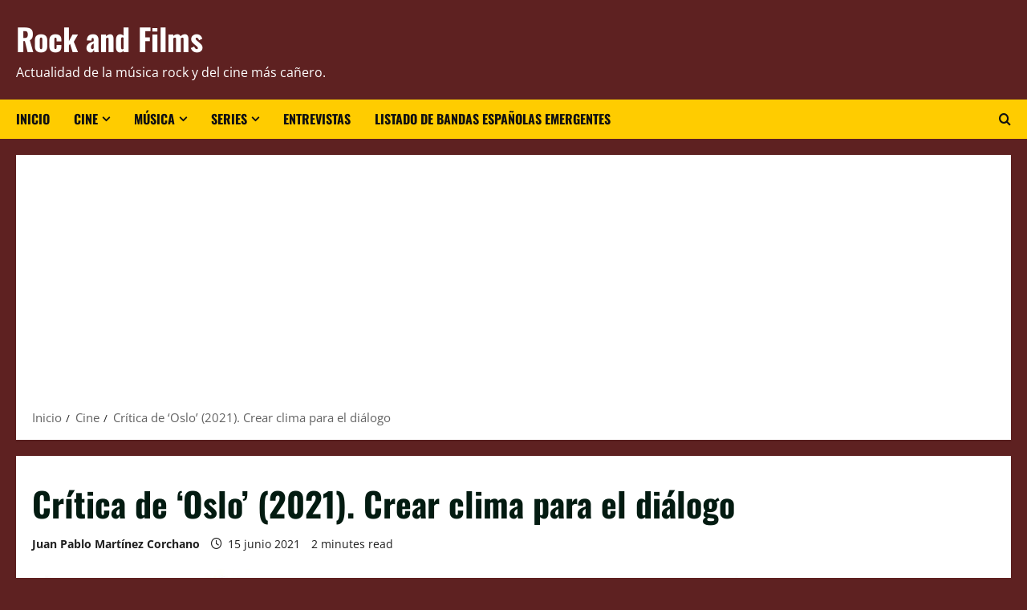

--- FILE ---
content_type: text/html; charset=UTF-8
request_url: https://rockandfilms.es/cine/critica-de-oslo-2021-crear-clima-para-el-dialogo/
body_size: 32699
content:
<!doctype html>
<html lang="es" itemscope itemtype="https://schema.org/BlogPosting">

<head>
  <meta charset="UTF-8">
  <meta name="viewport" content="width=device-width, initial-scale=1">
  <link rel="profile" href="https://gmpg.org/xfn/11">

  <meta name='robots' content='index, follow, max-image-preview:large, max-snippet:-1, max-video-preview:-1' />
	<style>img:is([sizes="auto" i], [sizes^="auto," i]) { contain-intrinsic-size: 3000px 1500px }</style>
	
	<!-- This site is optimized with the Yoast SEO plugin v26.7 - https://yoast.com/wordpress/plugins/seo/ -->
	<title>Crítica de &#039;Oslo&#039; (2021). Crear clima para el diálogo - Rock and Films</title>
	<meta name="description" content="Sin desembarazarse de sus orígenes teatrales, &#039;Oslo&#039;, producción original de HBO, recrea los antecedentes que culminaron con una de esas fotos que" />
	<link rel="canonical" href="https://rockandfilms.es/cine/critica-de-oslo-2021-crear-clima-para-el-dialogo/" />
	<meta property="og:locale" content="es_ES" />
	<meta property="og:type" content="article" />
	<meta property="og:title" content="Crítica de &#039;Oslo&#039; (2021). Crear clima para el diálogo - Rock and Films" />
	<meta property="og:description" content="Sin desembarazarse de sus orígenes teatrales, &#039;Oslo&#039;, producción original de HBO, recrea los antecedentes que culminaron con una de esas fotos que" />
	<meta property="og:url" content="https://rockandfilms.es/cine/critica-de-oslo-2021-crear-clima-para-el-dialogo/" />
	<meta property="og:site_name" content="Rock and Films" />
	<meta property="article:publisher" content="https://www.facebook.com/Rock-and-Films-349196821852931/" />
	<meta property="article:published_time" content="2021-06-15T08:23:47+00:00" />
	<meta property="article:modified_time" content="2021-08-17T18:37:41+00:00" />
	<meta property="og:image" content="https://i0.wp.com/rockandfilms.es/wp-content/uploads/2021/06/E2eRSyCWYAAZ59o.jpg?fit=896%2C504&ssl=1" />
	<meta property="og:image:width" content="896" />
	<meta property="og:image:height" content="504" />
	<meta property="og:image:type" content="image/jpeg" />
	<meta name="author" content="Juan Pablo Martínez Corchano" />
	<meta name="twitter:card" content="summary_large_image" />
	<meta name="twitter:creator" content="@RockandFilms" />
	<meta name="twitter:site" content="@RockandFilms" />
	<meta name="twitter:label1" content="Escrito por" />
	<meta name="twitter:data1" content="Juan Pablo Martínez Corchano" />
	<meta name="twitter:label2" content="Tiempo de lectura" />
	<meta name="twitter:data2" content="2 minutos" />
	<script type="application/ld+json" class="yoast-schema-graph">{"@context":"https://schema.org","@graph":[{"@type":"NewsArticle","@id":"https://rockandfilms.es/cine/critica-de-oslo-2021-crear-clima-para-el-dialogo/#article","isPartOf":{"@id":"https://rockandfilms.es/cine/critica-de-oslo-2021-crear-clima-para-el-dialogo/"},"author":{"name":"Juan Pablo Martínez Corchano","@id":"https://rockandfilms.es/#/schema/person/77c48c0628468230f66e4f1c56aa0c56"},"headline":"Crítica de &#8216;Oslo&#8217; (2021). Crear clima para el diálogo","datePublished":"2021-06-15T08:23:47+00:00","dateModified":"2021-08-17T18:37:41+00:00","mainEntityOfPage":{"@id":"https://rockandfilms.es/cine/critica-de-oslo-2021-crear-clima-para-el-dialogo/"},"wordCount":361,"commentCount":0,"publisher":{"@id":"https://rockandfilms.es/#organization"},"image":{"@id":"https://rockandfilms.es/cine/critica-de-oslo-2021-crear-clima-para-el-dialogo/#primaryimage"},"thumbnailUrl":"https://i0.wp.com/rockandfilms.es/wp-content/uploads/2021/06/E2eRSyCWYAAZ59o.jpg?fit=896%2C504&ssl=1","keywords":["años 90","Drama","HBO","Política"],"articleSection":["Cine","Críticas de películas","Noticias de cine"],"inLanguage":"es","potentialAction":[{"@type":"CommentAction","name":"Comment","target":["https://rockandfilms.es/cine/critica-de-oslo-2021-crear-clima-para-el-dialogo/#respond"]}]},{"@type":"WebPage","@id":"https://rockandfilms.es/cine/critica-de-oslo-2021-crear-clima-para-el-dialogo/","url":"https://rockandfilms.es/cine/critica-de-oslo-2021-crear-clima-para-el-dialogo/","name":"Crítica de 'Oslo' (2021). Crear clima para el diálogo - Rock and Films","isPartOf":{"@id":"https://rockandfilms.es/#website"},"primaryImageOfPage":{"@id":"https://rockandfilms.es/cine/critica-de-oslo-2021-crear-clima-para-el-dialogo/#primaryimage"},"image":{"@id":"https://rockandfilms.es/cine/critica-de-oslo-2021-crear-clima-para-el-dialogo/#primaryimage"},"thumbnailUrl":"https://i0.wp.com/rockandfilms.es/wp-content/uploads/2021/06/E2eRSyCWYAAZ59o.jpg?fit=896%2C504&ssl=1","datePublished":"2021-06-15T08:23:47+00:00","dateModified":"2021-08-17T18:37:41+00:00","description":"Sin desembarazarse de sus orígenes teatrales, 'Oslo', producción original de HBO, recrea los antecedentes que culminaron con una de esas fotos que","breadcrumb":{"@id":"https://rockandfilms.es/cine/critica-de-oslo-2021-crear-clima-para-el-dialogo/#breadcrumb"},"inLanguage":"es","potentialAction":[{"@type":"ReadAction","target":["https://rockandfilms.es/cine/critica-de-oslo-2021-crear-clima-para-el-dialogo/"]}]},{"@type":"ImageObject","inLanguage":"es","@id":"https://rockandfilms.es/cine/critica-de-oslo-2021-crear-clima-para-el-dialogo/#primaryimage","url":"https://i0.wp.com/rockandfilms.es/wp-content/uploads/2021/06/E2eRSyCWYAAZ59o.jpg?fit=896%2C504&ssl=1","contentUrl":"https://i0.wp.com/rockandfilms.es/wp-content/uploads/2021/06/E2eRSyCWYAAZ59o.jpg?fit=896%2C504&ssl=1","width":896,"height":504,"caption":"Oslo"},{"@type":"BreadcrumbList","@id":"https://rockandfilms.es/cine/critica-de-oslo-2021-crear-clima-para-el-dialogo/#breadcrumb","itemListElement":[{"@type":"ListItem","position":1,"name":"Portada","item":"https://rockandfilms.es/"},{"@type":"ListItem","position":2,"name":"Crítica de &#8216;Oslo&#8217; (2021). Crear clima para el diálogo"}]},{"@type":"WebSite","@id":"https://rockandfilms.es/#website","url":"https://rockandfilms.es/","name":"Rock and Films","description":"Actualidad de la música rock y del cine más cañero.","publisher":{"@id":"https://rockandfilms.es/#organization"},"alternateName":"rockandfilms.es","potentialAction":[{"@type":"SearchAction","target":{"@type":"EntryPoint","urlTemplate":"https://rockandfilms.es/?s={search_term_string}"},"query-input":{"@type":"PropertyValueSpecification","valueRequired":true,"valueName":"search_term_string"}}],"inLanguage":"es"},{"@type":"Organization","@id":"https://rockandfilms.es/#organization","name":"Rock and Films","alternateName":"rockandfilms.es","url":"https://rockandfilms.es/","logo":{"@type":"ImageObject","inLanguage":"es","@id":"https://rockandfilms.es/#/schema/logo/image/","url":"https://i0.wp.com/rockandfilms.es/wp-content/uploads/2019/06/IMG-20190604-WA0012.jpg?fit=794%2C567&ssl=1","contentUrl":"https://i0.wp.com/rockandfilms.es/wp-content/uploads/2019/06/IMG-20190604-WA0012.jpg?fit=794%2C567&ssl=1","width":794,"height":567,"caption":"Rock and Films"},"image":{"@id":"https://rockandfilms.es/#/schema/logo/image/"},"sameAs":["https://www.facebook.com/Rock-and-Films-349196821852931/","https://x.com/RockandFilms","https://www.instagram.com/rockandfilms.es/","https://www.tiktok.com/@rock.and.films"]},{"@type":"Person","@id":"https://rockandfilms.es/#/schema/person/77c48c0628468230f66e4f1c56aa0c56","name":"Juan Pablo Martínez Corchano","image":{"@type":"ImageObject","inLanguage":"es","@id":"https://rockandfilms.es/#/schema/person/image/","url":"https://secure.gravatar.com/avatar/ebcbfda6d485fa1859156a131355b8dd75139712dc03d8ea7148ca41faf2f01c?s=96&d=mm&r=g","contentUrl":"https://secure.gravatar.com/avatar/ebcbfda6d485fa1859156a131355b8dd75139712dc03d8ea7148ca41faf2f01c?s=96&d=mm&r=g","caption":"Juan Pablo Martínez Corchano"},"url":"https://rockandfilms.es/author/juan-pablo/"}]}</script>
	<!-- / Yoast SEO plugin. -->


<link rel='dns-prefetch' href='//www.googletagmanager.com' />
<link rel='dns-prefetch' href='//stats.wp.com' />
<link rel='dns-prefetch' href='//pagead2.googlesyndication.com' />
<link rel='dns-prefetch' href='//fundingchoicesmessages.google.com' />
<link rel='preconnect' href='//c0.wp.com' />
<link rel='preconnect' href='//i0.wp.com' />
<link rel="alternate" type="application/rss+xml" title="Rock and Films &raquo; Feed" href="https://rockandfilms.es/feed/" />
<link rel="alternate" type="application/rss+xml" title="Rock and Films &raquo; Feed de los comentarios" href="https://rockandfilms.es/comments/feed/" />
<link rel="alternate" type="application/rss+xml" title="Rock and Films &raquo; Comentario Crítica de &#8216;Oslo&#8217; (2021). Crear clima para el diálogo del feed" href="https://rockandfilms.es/cine/critica-de-oslo-2021-crear-clima-para-el-dialogo/feed/" />
<script type="text/javascript">
/* <![CDATA[ */
window._wpemojiSettings = {"baseUrl":"https:\/\/s.w.org\/images\/core\/emoji\/16.0.1\/72x72\/","ext":".png","svgUrl":"https:\/\/s.w.org\/images\/core\/emoji\/16.0.1\/svg\/","svgExt":".svg","source":{"concatemoji":"https:\/\/rockandfilms.es\/wp-includes\/js\/wp-emoji-release.min.js?ver=48127e8e765707e97e7e2dad10714b2d"}};
/*! This file is auto-generated */
!function(s,n){var o,i,e;function c(e){try{var t={supportTests:e,timestamp:(new Date).valueOf()};sessionStorage.setItem(o,JSON.stringify(t))}catch(e){}}function p(e,t,n){e.clearRect(0,0,e.canvas.width,e.canvas.height),e.fillText(t,0,0);var t=new Uint32Array(e.getImageData(0,0,e.canvas.width,e.canvas.height).data),a=(e.clearRect(0,0,e.canvas.width,e.canvas.height),e.fillText(n,0,0),new Uint32Array(e.getImageData(0,0,e.canvas.width,e.canvas.height).data));return t.every(function(e,t){return e===a[t]})}function u(e,t){e.clearRect(0,0,e.canvas.width,e.canvas.height),e.fillText(t,0,0);for(var n=e.getImageData(16,16,1,1),a=0;a<n.data.length;a++)if(0!==n.data[a])return!1;return!0}function f(e,t,n,a){switch(t){case"flag":return n(e,"\ud83c\udff3\ufe0f\u200d\u26a7\ufe0f","\ud83c\udff3\ufe0f\u200b\u26a7\ufe0f")?!1:!n(e,"\ud83c\udde8\ud83c\uddf6","\ud83c\udde8\u200b\ud83c\uddf6")&&!n(e,"\ud83c\udff4\udb40\udc67\udb40\udc62\udb40\udc65\udb40\udc6e\udb40\udc67\udb40\udc7f","\ud83c\udff4\u200b\udb40\udc67\u200b\udb40\udc62\u200b\udb40\udc65\u200b\udb40\udc6e\u200b\udb40\udc67\u200b\udb40\udc7f");case"emoji":return!a(e,"\ud83e\udedf")}return!1}function g(e,t,n,a){var r="undefined"!=typeof WorkerGlobalScope&&self instanceof WorkerGlobalScope?new OffscreenCanvas(300,150):s.createElement("canvas"),o=r.getContext("2d",{willReadFrequently:!0}),i=(o.textBaseline="top",o.font="600 32px Arial",{});return e.forEach(function(e){i[e]=t(o,e,n,a)}),i}function t(e){var t=s.createElement("script");t.src=e,t.defer=!0,s.head.appendChild(t)}"undefined"!=typeof Promise&&(o="wpEmojiSettingsSupports",i=["flag","emoji"],n.supports={everything:!0,everythingExceptFlag:!0},e=new Promise(function(e){s.addEventListener("DOMContentLoaded",e,{once:!0})}),new Promise(function(t){var n=function(){try{var e=JSON.parse(sessionStorage.getItem(o));if("object"==typeof e&&"number"==typeof e.timestamp&&(new Date).valueOf()<e.timestamp+604800&&"object"==typeof e.supportTests)return e.supportTests}catch(e){}return null}();if(!n){if("undefined"!=typeof Worker&&"undefined"!=typeof OffscreenCanvas&&"undefined"!=typeof URL&&URL.createObjectURL&&"undefined"!=typeof Blob)try{var e="postMessage("+g.toString()+"("+[JSON.stringify(i),f.toString(),p.toString(),u.toString()].join(",")+"));",a=new Blob([e],{type:"text/javascript"}),r=new Worker(URL.createObjectURL(a),{name:"wpTestEmojiSupports"});return void(r.onmessage=function(e){c(n=e.data),r.terminate(),t(n)})}catch(e){}c(n=g(i,f,p,u))}t(n)}).then(function(e){for(var t in e)n.supports[t]=e[t],n.supports.everything=n.supports.everything&&n.supports[t],"flag"!==t&&(n.supports.everythingExceptFlag=n.supports.everythingExceptFlag&&n.supports[t]);n.supports.everythingExceptFlag=n.supports.everythingExceptFlag&&!n.supports.flag,n.DOMReady=!1,n.readyCallback=function(){n.DOMReady=!0}}).then(function(){return e}).then(function(){var e;n.supports.everything||(n.readyCallback(),(e=n.source||{}).concatemoji?t(e.concatemoji):e.wpemoji&&e.twemoji&&(t(e.twemoji),t(e.wpemoji)))}))}((window,document),window._wpemojiSettings);
/* ]]> */
</script>

<link rel='stylesheet' id='jetpack_related-posts-css' href='https://c0.wp.com/p/jetpack/15.4/modules/related-posts/related-posts.css' type='text/css' media='all' />
<link rel='stylesheet' id='morenews-font-oswald-css' href='https://rockandfilms.es/wp-content/themes/morenews/assets/fonts/css/oswald.css' type='text/css' media='all' />
<link rel='stylesheet' id='morenews-font-open-sans-css' href='https://rockandfilms.es/wp-content/themes/morenews/assets/fonts/css/open-sans.css' type='text/css' media='all' />
<style id='wp-emoji-styles-inline-css' type='text/css'>

	img.wp-smiley, img.emoji {
		display: inline !important;
		border: none !important;
		box-shadow: none !important;
		height: 1em !important;
		width: 1em !important;
		margin: 0 0.07em !important;
		vertical-align: -0.1em !important;
		background: none !important;
		padding: 0 !important;
	}
</style>
<link rel='stylesheet' id='wp-block-library-css' href='https://c0.wp.com/c/6.8.3/wp-includes/css/dist/block-library/style.min.css' type='text/css' media='all' />
<style id='wp-block-library-theme-inline-css' type='text/css'>
.wp-block-audio :where(figcaption){color:#555;font-size:13px;text-align:center}.is-dark-theme .wp-block-audio :where(figcaption){color:#ffffffa6}.wp-block-audio{margin:0 0 1em}.wp-block-code{border:1px solid #ccc;border-radius:4px;font-family:Menlo,Consolas,monaco,monospace;padding:.8em 1em}.wp-block-embed :where(figcaption){color:#555;font-size:13px;text-align:center}.is-dark-theme .wp-block-embed :where(figcaption){color:#ffffffa6}.wp-block-embed{margin:0 0 1em}.blocks-gallery-caption{color:#555;font-size:13px;text-align:center}.is-dark-theme .blocks-gallery-caption{color:#ffffffa6}:root :where(.wp-block-image figcaption){color:#555;font-size:13px;text-align:center}.is-dark-theme :root :where(.wp-block-image figcaption){color:#ffffffa6}.wp-block-image{margin:0 0 1em}.wp-block-pullquote{border-bottom:4px solid;border-top:4px solid;color:currentColor;margin-bottom:1.75em}.wp-block-pullquote cite,.wp-block-pullquote footer,.wp-block-pullquote__citation{color:currentColor;font-size:.8125em;font-style:normal;text-transform:uppercase}.wp-block-quote{border-left:.25em solid;margin:0 0 1.75em;padding-left:1em}.wp-block-quote cite,.wp-block-quote footer{color:currentColor;font-size:.8125em;font-style:normal;position:relative}.wp-block-quote:where(.has-text-align-right){border-left:none;border-right:.25em solid;padding-left:0;padding-right:1em}.wp-block-quote:where(.has-text-align-center){border:none;padding-left:0}.wp-block-quote.is-large,.wp-block-quote.is-style-large,.wp-block-quote:where(.is-style-plain){border:none}.wp-block-search .wp-block-search__label{font-weight:700}.wp-block-search__button{border:1px solid #ccc;padding:.375em .625em}:where(.wp-block-group.has-background){padding:1.25em 2.375em}.wp-block-separator.has-css-opacity{opacity:.4}.wp-block-separator{border:none;border-bottom:2px solid;margin-left:auto;margin-right:auto}.wp-block-separator.has-alpha-channel-opacity{opacity:1}.wp-block-separator:not(.is-style-wide):not(.is-style-dots){width:100px}.wp-block-separator.has-background:not(.is-style-dots){border-bottom:none;height:1px}.wp-block-separator.has-background:not(.is-style-wide):not(.is-style-dots){height:2px}.wp-block-table{margin:0 0 1em}.wp-block-table td,.wp-block-table th{word-break:normal}.wp-block-table :where(figcaption){color:#555;font-size:13px;text-align:center}.is-dark-theme .wp-block-table :where(figcaption){color:#ffffffa6}.wp-block-video :where(figcaption){color:#555;font-size:13px;text-align:center}.is-dark-theme .wp-block-video :where(figcaption){color:#ffffffa6}.wp-block-video{margin:0 0 1em}:root :where(.wp-block-template-part.has-background){margin-bottom:0;margin-top:0;padding:1.25em 2.375em}
</style>
<link rel='stylesheet' id='wpzoom-social-icons-block-style-css' href='https://rockandfilms.es/wp-content/plugins/social-icons-widget-by-wpzoom/block/dist/style-wpzoom-social-icons.css?ver=4.5.4' type='text/css' media='all' />
<link rel='stylesheet' id='mediaelement-css' href='https://c0.wp.com/c/6.8.3/wp-includes/js/mediaelement/mediaelementplayer-legacy.min.css' type='text/css' media='all' />
<link rel='stylesheet' id='wp-mediaelement-css' href='https://c0.wp.com/c/6.8.3/wp-includes/js/mediaelement/wp-mediaelement.min.css' type='text/css' media='all' />
<style id='jetpack-sharing-buttons-style-inline-css' type='text/css'>
.jetpack-sharing-buttons__services-list{display:flex;flex-direction:row;flex-wrap:wrap;gap:0;list-style-type:none;margin:5px;padding:0}.jetpack-sharing-buttons__services-list.has-small-icon-size{font-size:12px}.jetpack-sharing-buttons__services-list.has-normal-icon-size{font-size:16px}.jetpack-sharing-buttons__services-list.has-large-icon-size{font-size:24px}.jetpack-sharing-buttons__services-list.has-huge-icon-size{font-size:36px}@media print{.jetpack-sharing-buttons__services-list{display:none!important}}.editor-styles-wrapper .wp-block-jetpack-sharing-buttons{gap:0;padding-inline-start:0}ul.jetpack-sharing-buttons__services-list.has-background{padding:1.25em 2.375em}
</style>
<style id='global-styles-inline-css' type='text/css'>
:root{--wp--preset--aspect-ratio--square: 1;--wp--preset--aspect-ratio--4-3: 4/3;--wp--preset--aspect-ratio--3-4: 3/4;--wp--preset--aspect-ratio--3-2: 3/2;--wp--preset--aspect-ratio--2-3: 2/3;--wp--preset--aspect-ratio--16-9: 16/9;--wp--preset--aspect-ratio--9-16: 9/16;--wp--preset--color--black: #000000;--wp--preset--color--cyan-bluish-gray: #abb8c3;--wp--preset--color--white: #ffffff;--wp--preset--color--pale-pink: #f78da7;--wp--preset--color--vivid-red: #cf2e2e;--wp--preset--color--luminous-vivid-orange: #ff6900;--wp--preset--color--luminous-vivid-amber: #fcb900;--wp--preset--color--light-green-cyan: #7bdcb5;--wp--preset--color--vivid-green-cyan: #00d084;--wp--preset--color--pale-cyan-blue: #8ed1fc;--wp--preset--color--vivid-cyan-blue: #0693e3;--wp--preset--color--vivid-purple: #9b51e0;--wp--preset--gradient--vivid-cyan-blue-to-vivid-purple: linear-gradient(135deg,rgba(6,147,227,1) 0%,rgb(155,81,224) 100%);--wp--preset--gradient--light-green-cyan-to-vivid-green-cyan: linear-gradient(135deg,rgb(122,220,180) 0%,rgb(0,208,130) 100%);--wp--preset--gradient--luminous-vivid-amber-to-luminous-vivid-orange: linear-gradient(135deg,rgba(252,185,0,1) 0%,rgba(255,105,0,1) 100%);--wp--preset--gradient--luminous-vivid-orange-to-vivid-red: linear-gradient(135deg,rgba(255,105,0,1) 0%,rgb(207,46,46) 100%);--wp--preset--gradient--very-light-gray-to-cyan-bluish-gray: linear-gradient(135deg,rgb(238,238,238) 0%,rgb(169,184,195) 100%);--wp--preset--gradient--cool-to-warm-spectrum: linear-gradient(135deg,rgb(74,234,220) 0%,rgb(151,120,209) 20%,rgb(207,42,186) 40%,rgb(238,44,130) 60%,rgb(251,105,98) 80%,rgb(254,248,76) 100%);--wp--preset--gradient--blush-light-purple: linear-gradient(135deg,rgb(255,206,236) 0%,rgb(152,150,240) 100%);--wp--preset--gradient--blush-bordeaux: linear-gradient(135deg,rgb(254,205,165) 0%,rgb(254,45,45) 50%,rgb(107,0,62) 100%);--wp--preset--gradient--luminous-dusk: linear-gradient(135deg,rgb(255,203,112) 0%,rgb(199,81,192) 50%,rgb(65,88,208) 100%);--wp--preset--gradient--pale-ocean: linear-gradient(135deg,rgb(255,245,203) 0%,rgb(182,227,212) 50%,rgb(51,167,181) 100%);--wp--preset--gradient--electric-grass: linear-gradient(135deg,rgb(202,248,128) 0%,rgb(113,206,126) 100%);--wp--preset--gradient--midnight: linear-gradient(135deg,rgb(2,3,129) 0%,rgb(40,116,252) 100%);--wp--preset--font-size--small: 13px;--wp--preset--font-size--medium: 20px;--wp--preset--font-size--large: 36px;--wp--preset--font-size--x-large: 42px;--wp--preset--spacing--20: 0.44rem;--wp--preset--spacing--30: 0.67rem;--wp--preset--spacing--40: 1rem;--wp--preset--spacing--50: 1.5rem;--wp--preset--spacing--60: 2.25rem;--wp--preset--spacing--70: 3.38rem;--wp--preset--spacing--80: 5.06rem;--wp--preset--shadow--natural: 6px 6px 9px rgba(0, 0, 0, 0.2);--wp--preset--shadow--deep: 12px 12px 50px rgba(0, 0, 0, 0.4);--wp--preset--shadow--sharp: 6px 6px 0px rgba(0, 0, 0, 0.2);--wp--preset--shadow--outlined: 6px 6px 0px -3px rgba(255, 255, 255, 1), 6px 6px rgba(0, 0, 0, 1);--wp--preset--shadow--crisp: 6px 6px 0px rgba(0, 0, 0, 1);}:root { --wp--style--global--content-size: 930px;--wp--style--global--wide-size: 1400px; }:where(body) { margin: 0; }.wp-site-blocks > .alignleft { float: left; margin-right: 2em; }.wp-site-blocks > .alignright { float: right; margin-left: 2em; }.wp-site-blocks > .aligncenter { justify-content: center; margin-left: auto; margin-right: auto; }:where(.wp-site-blocks) > * { margin-block-start: 24px; margin-block-end: 0; }:where(.wp-site-blocks) > :first-child { margin-block-start: 0; }:where(.wp-site-blocks) > :last-child { margin-block-end: 0; }:root { --wp--style--block-gap: 24px; }:root :where(.is-layout-flow) > :first-child{margin-block-start: 0;}:root :where(.is-layout-flow) > :last-child{margin-block-end: 0;}:root :where(.is-layout-flow) > *{margin-block-start: 24px;margin-block-end: 0;}:root :where(.is-layout-constrained) > :first-child{margin-block-start: 0;}:root :where(.is-layout-constrained) > :last-child{margin-block-end: 0;}:root :where(.is-layout-constrained) > *{margin-block-start: 24px;margin-block-end: 0;}:root :where(.is-layout-flex){gap: 24px;}:root :where(.is-layout-grid){gap: 24px;}.is-layout-flow > .alignleft{float: left;margin-inline-start: 0;margin-inline-end: 2em;}.is-layout-flow > .alignright{float: right;margin-inline-start: 2em;margin-inline-end: 0;}.is-layout-flow > .aligncenter{margin-left: auto !important;margin-right: auto !important;}.is-layout-constrained > .alignleft{float: left;margin-inline-start: 0;margin-inline-end: 2em;}.is-layout-constrained > .alignright{float: right;margin-inline-start: 2em;margin-inline-end: 0;}.is-layout-constrained > .aligncenter{margin-left: auto !important;margin-right: auto !important;}.is-layout-constrained > :where(:not(.alignleft):not(.alignright):not(.alignfull)){max-width: var(--wp--style--global--content-size);margin-left: auto !important;margin-right: auto !important;}.is-layout-constrained > .alignwide{max-width: var(--wp--style--global--wide-size);}body .is-layout-flex{display: flex;}.is-layout-flex{flex-wrap: wrap;align-items: center;}.is-layout-flex > :is(*, div){margin: 0;}body .is-layout-grid{display: grid;}.is-layout-grid > :is(*, div){margin: 0;}body{padding-top: 0px;padding-right: 0px;padding-bottom: 0px;padding-left: 0px;}a:where(:not(.wp-element-button)){text-decoration: none;}:root :where(.wp-element-button, .wp-block-button__link){background-color: #32373c;border-radius: 0;border-width: 0;color: #fff;font-family: inherit;font-size: inherit;line-height: inherit;padding: calc(0.667em + 2px) calc(1.333em + 2px);text-decoration: none;}.has-black-color{color: var(--wp--preset--color--black) !important;}.has-cyan-bluish-gray-color{color: var(--wp--preset--color--cyan-bluish-gray) !important;}.has-white-color{color: var(--wp--preset--color--white) !important;}.has-pale-pink-color{color: var(--wp--preset--color--pale-pink) !important;}.has-vivid-red-color{color: var(--wp--preset--color--vivid-red) !important;}.has-luminous-vivid-orange-color{color: var(--wp--preset--color--luminous-vivid-orange) !important;}.has-luminous-vivid-amber-color{color: var(--wp--preset--color--luminous-vivid-amber) !important;}.has-light-green-cyan-color{color: var(--wp--preset--color--light-green-cyan) !important;}.has-vivid-green-cyan-color{color: var(--wp--preset--color--vivid-green-cyan) !important;}.has-pale-cyan-blue-color{color: var(--wp--preset--color--pale-cyan-blue) !important;}.has-vivid-cyan-blue-color{color: var(--wp--preset--color--vivid-cyan-blue) !important;}.has-vivid-purple-color{color: var(--wp--preset--color--vivid-purple) !important;}.has-black-background-color{background-color: var(--wp--preset--color--black) !important;}.has-cyan-bluish-gray-background-color{background-color: var(--wp--preset--color--cyan-bluish-gray) !important;}.has-white-background-color{background-color: var(--wp--preset--color--white) !important;}.has-pale-pink-background-color{background-color: var(--wp--preset--color--pale-pink) !important;}.has-vivid-red-background-color{background-color: var(--wp--preset--color--vivid-red) !important;}.has-luminous-vivid-orange-background-color{background-color: var(--wp--preset--color--luminous-vivid-orange) !important;}.has-luminous-vivid-amber-background-color{background-color: var(--wp--preset--color--luminous-vivid-amber) !important;}.has-light-green-cyan-background-color{background-color: var(--wp--preset--color--light-green-cyan) !important;}.has-vivid-green-cyan-background-color{background-color: var(--wp--preset--color--vivid-green-cyan) !important;}.has-pale-cyan-blue-background-color{background-color: var(--wp--preset--color--pale-cyan-blue) !important;}.has-vivid-cyan-blue-background-color{background-color: var(--wp--preset--color--vivid-cyan-blue) !important;}.has-vivid-purple-background-color{background-color: var(--wp--preset--color--vivid-purple) !important;}.has-black-border-color{border-color: var(--wp--preset--color--black) !important;}.has-cyan-bluish-gray-border-color{border-color: var(--wp--preset--color--cyan-bluish-gray) !important;}.has-white-border-color{border-color: var(--wp--preset--color--white) !important;}.has-pale-pink-border-color{border-color: var(--wp--preset--color--pale-pink) !important;}.has-vivid-red-border-color{border-color: var(--wp--preset--color--vivid-red) !important;}.has-luminous-vivid-orange-border-color{border-color: var(--wp--preset--color--luminous-vivid-orange) !important;}.has-luminous-vivid-amber-border-color{border-color: var(--wp--preset--color--luminous-vivid-amber) !important;}.has-light-green-cyan-border-color{border-color: var(--wp--preset--color--light-green-cyan) !important;}.has-vivid-green-cyan-border-color{border-color: var(--wp--preset--color--vivid-green-cyan) !important;}.has-pale-cyan-blue-border-color{border-color: var(--wp--preset--color--pale-cyan-blue) !important;}.has-vivid-cyan-blue-border-color{border-color: var(--wp--preset--color--vivid-cyan-blue) !important;}.has-vivid-purple-border-color{border-color: var(--wp--preset--color--vivid-purple) !important;}.has-vivid-cyan-blue-to-vivid-purple-gradient-background{background: var(--wp--preset--gradient--vivid-cyan-blue-to-vivid-purple) !important;}.has-light-green-cyan-to-vivid-green-cyan-gradient-background{background: var(--wp--preset--gradient--light-green-cyan-to-vivid-green-cyan) !important;}.has-luminous-vivid-amber-to-luminous-vivid-orange-gradient-background{background: var(--wp--preset--gradient--luminous-vivid-amber-to-luminous-vivid-orange) !important;}.has-luminous-vivid-orange-to-vivid-red-gradient-background{background: var(--wp--preset--gradient--luminous-vivid-orange-to-vivid-red) !important;}.has-very-light-gray-to-cyan-bluish-gray-gradient-background{background: var(--wp--preset--gradient--very-light-gray-to-cyan-bluish-gray) !important;}.has-cool-to-warm-spectrum-gradient-background{background: var(--wp--preset--gradient--cool-to-warm-spectrum) !important;}.has-blush-light-purple-gradient-background{background: var(--wp--preset--gradient--blush-light-purple) !important;}.has-blush-bordeaux-gradient-background{background: var(--wp--preset--gradient--blush-bordeaux) !important;}.has-luminous-dusk-gradient-background{background: var(--wp--preset--gradient--luminous-dusk) !important;}.has-pale-ocean-gradient-background{background: var(--wp--preset--gradient--pale-ocean) !important;}.has-electric-grass-gradient-background{background: var(--wp--preset--gradient--electric-grass) !important;}.has-midnight-gradient-background{background: var(--wp--preset--gradient--midnight) !important;}.has-small-font-size{font-size: var(--wp--preset--font-size--small) !important;}.has-medium-font-size{font-size: var(--wp--preset--font-size--medium) !important;}.has-large-font-size{font-size: var(--wp--preset--font-size--large) !important;}.has-x-large-font-size{font-size: var(--wp--preset--font-size--x-large) !important;}
:root :where(.wp-block-button .wp-block-button__link){border-radius: 0;}
:root :where(.wp-block-pullquote){font-size: 1.5em;line-height: 1.6;}
:root :where(.wp-block-heading){line-height: 1.3;}
</style>
<link rel='stylesheet' id='contact-form-7-css' href='https://rockandfilms.es/wp-content/plugins/contact-form-7/includes/css/styles.css?ver=6.1.4' type='text/css' media='all' />
<link rel='stylesheet' id='bootstrap-css' href='https://rockandfilms.es/wp-content/themes/morenews/assets/bootstrap/css/bootstrap.min.css?ver=48127e8e765707e97e7e2dad10714b2d' type='text/css' media='all' />
<link rel='stylesheet' id='morenews-style-css' href='https://rockandfilms.es/wp-content/themes/morenews/style.css?ver=48127e8e765707e97e7e2dad10714b2d' type='text/css' media='all' />
<style id='morenews-style-inline-css' type='text/css'>
body.aft-dark-mode #sidr,body.aft-dark-mode,body.aft-dark-mode.custom-background,body.aft-dark-mode #af-preloader{background-color:#1e1e1e;} body.aft-default-mode #sidr,body.aft-default-mode #af-preloader,body.aft-default-mode{background-color:#5e2121;} .frm_style_formidable-style.with_frm_style .frm_compact .frm_dropzone.dz-clickable .dz-message,.frm_style_formidable-style.with_frm_style input[type=submit],.frm_style_formidable-style.with_frm_style .frm_submit input[type=button],.frm_style_formidable-style.with_frm_style .frm_submit button,.frm_form_submit_style,.frm_style_formidable-style.with_frm_style .frm-edit-page-btn,.woocommerce #respond input#submit.disabled,.woocommerce #respond input#submit:disabled,.woocommerce #respond input#submit:disabled[disabled],.woocommerce a.button.disabled,.woocommerce a.button:disabled,.woocommerce a.button:disabled[disabled],.woocommerce button.button.disabled,.woocommerce button.button:disabled,.woocommerce button.button:disabled[disabled],.woocommerce input.button.disabled,.woocommerce input.button:disabled,.woocommerce input.button:disabled[disabled],.woocommerce #respond input#submit,.woocommerce a.button,.woocommerce button.button,.woocommerce input.button,.woocommerce #respond input#submit.alt,.woocommerce a.button.alt,.woocommerce button.button.alt,.woocommerce input.button.alt,.woocommerce-account .addresses .title .edit,:root .wc-block-featured-product__link :where(.wp-element-button,.wp-block-button__link),:root .wc-block-featured-category__link :where(.wp-element-button,.wp-block-button__link),hustle-button,button.wc-block-mini-cart__button,.wc-block-checkout .wp-block-button__link,.wp-block-button.wc-block-components-product-button .wp-block-button__link,.wc-block-grid__product-add-to-cart.wp-block-button .wp-block-button__link,body .wc-block-components-button,.wc-block-grid .wp-block-button__link,.woocommerce-notices-wrapper .button,body .woocommerce-notices-wrapper .button:hover,body.woocommerce .single_add_to_cart_button.button:hover,body.woocommerce a.button.add_to_cart_button:hover,.widget-title-fill-and-border .morenews-widget .wp-block-search__label,.widget-title-fill-and-border .morenews-widget .wp-block-group .wp-block-heading,.widget-title-fill-and-no-border .morenews-widget .wp-block-search__label,.widget-title-fill-and-no-border .morenews-widget .wp-block-group .wp-block-heading,.widget-title-fill-and-border .wp_post_author_widget .widget-title .header-after,.widget-title-fill-and-border .widget-title .heading-line,.widget-title-fill-and-border .aft-posts-tabs-panel .nav-tabs>li>a.active,.widget-title-fill-and-border .aft-main-banner-wrapper .widget-title .heading-line ,.widget-title-fill-and-no-border .wp_post_author_widget .widget-title .header-after,.widget-title-fill-and-no-border .widget-title .heading-line,.widget-title-fill-and-no-border .aft-posts-tabs-panel .nav-tabs>li>a.active,.widget-title-fill-and-no-border .aft-main-banner-wrapper .widget-title .heading-line,a.sidr-class-sidr-button-close,body.widget-title-border-bottom .header-after1 .heading-line-before,body.widget-title-border-bottom .widget-title .heading-line-before,.widget-title-border-center .morenews-widget .wp-block-search__label::after,.widget-title-border-center .morenews-widget .wp-block-group .wp-block-heading::after,.widget-title-border-center .wp_post_author_widget .widget-title .heading-line-before,.widget-title-border-center .aft-posts-tabs-panel .nav-tabs>li>a.active::after,.widget-title-border-center .wp_post_author_widget .widget-title .header-after::after,.widget-title-border-center .widget-title .heading-line-after,.widget-title-border-bottom .morenews-widget .wp-block-search__label::after,.widget-title-border-bottom .morenews-widget .wp-block-group .wp-block-heading::after,.widget-title-border-bottom .heading-line::before,.widget-title-border-bottom .wp-post-author-wrap .header-after::before,.widget-title-border-bottom .aft-posts-tabs-panel .nav-tabs>li>a.active span::after,.aft-dark-mode .is-style-fill a.wp-block-button__link:not(.has-background),.aft-default-mode .is-style-fill a.wp-block-button__link:not(.has-background),#reading-progress-bar,a.comment-reply-link,body.aft-default-mode .reply a,body.aft-dark-mode .reply a,.aft-popular-taxonomies-lists span::before ,#loader-wrapper div,span.heading-line::before,.wp-post-author-wrap .header-after::before,body.aft-dark-mode input[type="button"],body.aft-dark-mode input[type="reset"],body.aft-dark-mode input[type="submit"],body.aft-dark-mode .inner-suscribe input[type=submit],body.aft-default-mode input[type="button"],body.aft-default-mode input[type="reset"],body.aft-default-mode input[type="submit"],body.aft-default-mode .inner-suscribe input[type=submit],.woocommerce-product-search button[type="submit"],input.search-submit,.wp-block-search__button,.af-youtube-slider .af-video-wrap .af-bg-play i,.af-youtube-video-list .entry-header-yt-video-wrapper .af-yt-video-play i,.af-post-format i,body .btn-style1 a:visited,body .btn-style1 a,body span.post-page-numbers.current,body .morenews-pagination .nav-links .page-numbers.current,body #scroll-up,button,a.author-button.primary,.morenews-reaction-button .reaction-percentage,h3.morenews-subtitle:after,body article.sticky .read-single:before,.aft-readmore-wrapper a.aft-readmore:hover,body.aft-dark-mode .aft-readmore-wrapper a.aft-readmore:hover,footer.site-footer .aft-readmore-wrapper a.aft-readmore:hover,.aft-readmore-wrapper a.aft-readmore:hover,body .trending-posts-vertical .trending-no{background-color:#FFCC00;} div.wpforms-container-full button[type=submit]:hover,div.wpforms-container-full button[type=submit]:not(:hover):not(:active){background-color:#FFCC00 !important;} .grid-design-texts-over-image .aft-readmore-wrapper a.aft-readmore:hover,.aft-readmore-wrapper a.aft-readmore:hover,body.aft-dark-mode .aft-readmore-wrapper a.aft-readmore:hover,body.aft-default-mode .aft-readmore-wrapper a.aft-readmore:hover,a.author-button.primary,.morenews-post-badge,body.single .entry-header .aft-post-excerpt-and-meta .post-excerpt,body.aft-dark-mode.single span.tags-links a:hover,.morenews-pagination .nav-links .page-numbers.current,.aft-readmore-wrapper a.aft-readmore:hover,p.awpa-more-posts a:hover,.wp-post-author-meta .wp-post-author-meta-more-posts a.awpa-more-posts:hover{border-color:#FFCC00;} body:not(.rtl) .aft-popular-taxonomies-lists span::after{border-left-color:#FFCC00;} body.rtl .aft-popular-taxonomies-lists span::after{border-right-color:#FFCC00;} .widget-title-fill-and-no-border .morenews-widget .wp-block-search__label::after,.widget-title-fill-and-no-border .morenews-widget .wp-block-group .wp-block-heading::after,.widget-title-fill-and-no-border .aft-posts-tabs-panel .nav-tabs>li a.active::after,.widget-title-fill-and-no-border .morenews-widget .widget-title::before,.widget-title-fill-and-no-border .morenews-customizer .widget-title::before{border-top-color:#FFCC00;} .woocommerce div.product .woocommerce-tabs ul.tabs li.active,#scroll-up::after,.aft-dark-mode #loader,.aft-default-mode #loader{border-bottom-color:#FFCC00;} footer.site-footer .wp-calendar-nav a:hover,footer.site-footer .wp-block-latest-comments__comment-meta a:hover,.aft-dark-mode .tagcloud a:hover,.aft-dark-mode .widget ul.menu >li a:hover,.aft-dark-mode .widget > ul > li a:hover,.banner-exclusive-posts-wrapper a:hover,.list-style .read-title h3 a:hover,.grid-design-default .read-title h3 a:hover,body.aft-dark-mode .banner-exclusive-posts-wrapper a:hover,body.aft-dark-mode .banner-exclusive-posts-wrapper a:visited:hover,body.aft-default-mode .banner-exclusive-posts-wrapper a:hover,body.aft-default-mode .banner-exclusive-posts-wrapper a:visited:hover,body.wp-post-author-meta .awpa-display-name a:hover,.widget_text a ,.post-description a:not(.aft-readmore),.post-description a:not(.aft-readmore):visited,.wp_post_author_widget .wp-post-author-meta .awpa-display-name a:hover,.wp-post-author-meta .wp-post-author-meta-more-posts a.awpa-more-posts:hover,body.aft-default-mode .af-breadcrumbs a:hover,body.aft-dark-mode .af-breadcrumbs a:hover,body .wp-block-latest-comments li.wp-block-latest-comments__comment a:hover,body .site-footer .color-pad .read-title h3 a:hover,body.aft-dark-mode #secondary .morenews-widget ul[class*="wp-block-"] a:hover,body.aft-dark-mode #secondary .morenews-widget ol[class*="wp-block-"] a:hover,body.aft-dark-mode a.post-edit-link:hover,body.aft-default-mode #secondary .morenews-widget ul[class*="wp-block-"] a:hover,body.aft-default-mode #secondary .morenews-widget ol[class*="wp-block-"] a:hover,body.aft-default-mode a.post-edit-link:hover,body.aft-default-mode #secondary .widget > ul > li a:hover,body.aft-default-mode footer.comment-meta a:hover,body.aft-dark-mode footer.comment-meta a:hover,body.aft-default-mode .comment-form a:hover,body.aft-dark-mode .comment-form a:hover,body.aft-dark-mode .entry-content > .wp-block-tag-cloud a:not(.has-text-color):hover,body.aft-default-mode .entry-content > .wp-block-tag-cloud a:not(.has-text-color):hover,body.aft-dark-mode .entry-content .wp-block-archives-list.wp-block-archives a:not(.has-text-color):hover,body.aft-default-mode .entry-content .wp-block-archives-list.wp-block-archives a:not(.has-text-color):hover,body.aft-dark-mode .entry-content .wp-block-latest-posts a:not(.has-text-color):hover,body.aft-dark-mode .entry-content .wp-block-categories-list.wp-block-categories a:not(.has-text-color):hover,body.aft-default-mode .entry-content .wp-block-latest-posts a:not(.has-text-color):hover,body.aft-default-mode .entry-content .wp-block-categories-list.wp-block-categories a:not(.has-text-color):hover,.aft-default-mode .wp-block-archives-list.wp-block-archives a:not(.has-text-color):hover,.aft-default-mode .wp-block-latest-posts a:not(.has-text-color):hover,.aft-default-mode .wp-block-categories-list.wp-block-categories a:not(.has-text-color):hover,.aft-default-mode .wp-block-latest-comments li.wp-block-latest-comments__comment a:hover,.aft-dark-mode .wp-block-archives-list.wp-block-archives a:not(.has-text-color):hover,.aft-dark-mode .wp-block-latest-posts a:not(.has-text-color):hover,.aft-dark-mode .wp-block-categories-list.wp-block-categories a:not(.has-text-color):hover,.aft-dark-mode .wp-block-latest-comments li.wp-block-latest-comments__comment a:hover,body.aft-dark-mode .morenews-pagination .nav-links a.page-numbers:hover,body.aft-default-mode .morenews-pagination .nav-links a.page-numbers:hover,body.aft-default-mode .aft-popular-taxonomies-lists ul li a:hover ,body.aft-dark-mode .aft-popular-taxonomies-lists ul li a:hover,body.aft-dark-mode .wp-calendar-nav a,body .entry-content > .wp-block-heading:not(.has-link-color):not(.wp-block-post-title) a,body .entry-content > ul a,body .entry-content > ol a,body .entry-content > p:not(.has-link-color) a ,body.aft-default-mode p.logged-in-as a,body.aft-dark-mode p.logged-in-as a,body.aft-dark-mode .woocommerce-loop-product__title:hover,body.aft-default-mode .woocommerce-loop-product__title:hover,a:hover,p a,.stars a:active,.stars a:focus,.morenews-widget.widget_text a,a.author-website:hover,.author-box-content a.author-posts-link:hover,body .morenews-sponsor a,body .morenews-source a,body.aft-default-mode .wp-block-latest-comments li.wp-block-latest-comments__comment a:hover,body.aft-dark-mode .wp-block-latest-comments li.wp-block-latest-comments__comment a:hover,.entry-content .wp-block-latest-comments a:not(.has-text-color):hover,.wc-block-grid__product .wc-block-grid__product-link:focus,body.aft-default-mode .entry-content .wp-block-heading:not(.has-link-color):not(.wp-block-post-title) a,body.aft-dark-mode .entry-content .wp-block-heading:not(.has-link-color):not(.wp-block-post-title) a,body.aft-default-mode .comment-content a,body.aft-dark-mode .comment-content a,body.aft-default-mode .post-excerpt a,body.aft-dark-mode .post-excerpt a,body.aft-default-mode .wp-block-tag-cloud a:hover,body.aft-default-mode .tagcloud a:hover,body.aft-default-mode.single span.tags-links a:hover,body.aft-default-mode p.awpa-more-posts a:hover,body.aft-default-mode p.awpa-website a:hover ,body.aft-default-mode .wp-post-author-meta h4 a:hover,body.aft-default-mode .widget ul.menu >li a:hover,body.aft-default-mode .widget > ul > li a:hover,body.aft-default-mode .nav-links a:hover,body.aft-default-mode ul.trail-items li a:hover,body.aft-dark-mode .wp-block-tag-cloud a:hover,body.aft-dark-mode .tagcloud a:hover,body.aft-dark-mode.single span.tags-links a:hover,body.aft-dark-mode p.awpa-more-posts a:hover,body.aft-dark-mode p.awpa-website a:hover ,body.aft-dark-mode .widget ul.menu >li a:hover,body.aft-dark-mode .nav-links a:hover,body.aft-dark-mode ul.trail-items li a:hover{color:#FFCC00;} @media only screen and (min-width:992px){body.aft-default-mode .morenews-header .main-navigation .menu-desktop > ul > li:hover > a:before,body.aft-default-mode .morenews-header .main-navigation .menu-desktop > ul > li.current-menu-item > a:before{background-color:#FFCC00;} } .woocommerce-product-search button[type="submit"],input.search-submit{background-color:#FFCC00;} .aft-dark-mode .entry-content a:hover,.aft-dark-mode .entry-content a:focus,.aft-dark-mode .entry-content a:active,.wp-calendar-nav a,#wp-calendar tbody td a,body.aft-dark-mode #wp-calendar tbody td#today,body.aft-default-mode #wp-calendar tbody td#today,body.aft-default-mode .entry-content .wp-block-heading:not(.has-link-color):not(.wp-block-post-title) a,body.aft-dark-mode .entry-content .wp-block-heading:not(.has-link-color):not(.wp-block-post-title) a,body .entry-content > ul a,body .entry-content > ul a:visited,body .entry-content > ol a,body .entry-content > ol a:visited,body .entry-content > p:not(.has-link-color) a,body .entry-content > p:not(.has-link-color) a:visited{color:#FFCC00;} .woocommerce-product-search button[type="submit"],input.search-submit,body.single span.tags-links a:hover,body .entry-content .wp-block-heading:not(.has-link-color):not(.wp-block-post-title) a,body .entry-content > ul a,body .entry-content > ul a:visited,body .entry-content > ol a,body .entry-content > ol a:visited,body .entry-content > p:not(.has-link-color) a,body .entry-content > p:not(.has-link-color) a:visited{border-color:#FFCC00;} @media only screen and (min-width:993px){.main-navigation .menu-desktop > li.current-menu-item::after,.main-navigation .menu-desktop > ul > li.current-menu-item::after,.main-navigation .menu-desktop > li::after,.main-navigation .menu-desktop > ul > li::after{background-color:#FFCC00;} } .site-branding .site-title{font-family:'Oswald','Noto Sans','Noto Sans CJK SC','Noto Sans JP','Noto Sans KR',system-ui,-apple-system,'Segoe UI',Roboto,'Helvetica Neue',Arial,sans-serif,'Apple Color Emoji','Segoe UI Emoji','Segoe UI Symbol';} body,button,input,select,optgroup,.cat-links li a,.min-read,.af-social-contacts .social-widget-menu .screen-reader-text,textarea{font-family:'Open Sans','Noto Sans','Noto Sans CJK SC','Noto Sans JP','Noto Sans KR',system-ui,-apple-system,'Segoe UI',Roboto,'Helvetica Neue',Arial,sans-serif,'Apple Color Emoji','Segoe UI Emoji','Segoe UI Symbol';} .wp-block-tag-cloud a,.tagcloud a,body span.hustle-title,.wp-block-blockspare-blockspare-tabs .bs-tabs-title-list li a.bs-tab-title,.navigation.post-navigation .nav-links a,div.custom-menu-link > a,.exclusive-posts .exclusive-now span,.aft-popular-taxonomies-lists span,.exclusive-posts a,.aft-posts-tabs-panel .nav-tabs>li>a,.widget-title-border-bottom .aft-posts-tabs-panel .nav-tabs>li>a,.nav-tabs>li,.widget ul ul li,.widget ul.menu >li ,.widget > ul > li,.wp-block-search__label,.wp-block-latest-posts.wp-block-latest-posts__list li,.wp-block-latest-comments li.wp-block-latest-comments__comment,.wp-block-group ul li a,.main-navigation ul li a,h1,h2,h3,h4,h5,h6{font-family:'Oswald','Noto Sans','Noto Sans CJK SC','Noto Sans JP','Noto Sans KR',system-ui,-apple-system,'Segoe UI',Roboto,'Helvetica Neue',Arial,sans-serif,'Apple Color Emoji','Segoe UI Emoji','Segoe UI Symbol';} .container-wrapper .elementor{max-width:100%;} .full-width-content .elementor-section-stretched,.align-content-left .elementor-section-stretched,.align-content-right .elementor-section-stretched{max-width:100%;left:0 !important;}
</style>
<link rel='stylesheet' id='celebnews-css' href='https://rockandfilms.es/wp-content/themes/celebnews/style.css?ver=1.1.19' type='text/css' media='all' />
<link rel='stylesheet' id='aft-icons-css' href='https://rockandfilms.es/wp-content/themes/morenews/assets/icons/style.css?ver=48127e8e765707e97e7e2dad10714b2d' type='text/css' media='all' />
<link rel='stylesheet' id='slick-css' href='https://rockandfilms.es/wp-content/themes/morenews/assets/slick/css/slick.min.css?ver=48127e8e765707e97e7e2dad10714b2d' type='text/css' media='all' />
<link rel='stylesheet' id='sidr-css' href='https://rockandfilms.es/wp-content/themes/morenews/assets/sidr/css/jquery.sidr.dark.css?ver=48127e8e765707e97e7e2dad10714b2d' type='text/css' media='all' />
<link rel='stylesheet' id='magnific-popup-css' href='https://rockandfilms.es/wp-content/themes/morenews/assets/magnific-popup/magnific-popup.css?ver=48127e8e765707e97e7e2dad10714b2d' type='text/css' media='all' />
<link rel='stylesheet' id='wpzoom-social-icons-socicon-css' href='https://rockandfilms.es/wp-content/plugins/social-icons-widget-by-wpzoom/assets/css/wpzoom-socicon.css?ver=1768484740' type='text/css' media='all' />
<link rel='stylesheet' id='wpzoom-social-icons-genericons-css' href='https://rockandfilms.es/wp-content/plugins/social-icons-widget-by-wpzoom/assets/css/genericons.css?ver=1768484740' type='text/css' media='all' />
<link rel='stylesheet' id='wpzoom-social-icons-academicons-css' href='https://rockandfilms.es/wp-content/plugins/social-icons-widget-by-wpzoom/assets/css/academicons.min.css?ver=1768484740' type='text/css' media='all' />
<link rel='stylesheet' id='wpzoom-social-icons-font-awesome-3-css' href='https://rockandfilms.es/wp-content/plugins/social-icons-widget-by-wpzoom/assets/css/font-awesome-3.min.css?ver=1768484740' type='text/css' media='all' />
<link rel='stylesheet' id='dashicons-css' href='https://c0.wp.com/c/6.8.3/wp-includes/css/dashicons.min.css' type='text/css' media='all' />
<link rel='stylesheet' id='wpzoom-social-icons-styles-css' href='https://rockandfilms.es/wp-content/plugins/social-icons-widget-by-wpzoom/assets/css/wpzoom-social-icons-styles.css?ver=1768484740' type='text/css' media='all' />
<link rel='stylesheet' id='tablepress-default-css' href='https://rockandfilms.es/wp-content/tablepress-combined.min.css?ver=50' type='text/css' media='all' />
<link rel='preload' as='font'  id='wpzoom-social-icons-font-academicons-woff2-css' href='https://rockandfilms.es/wp-content/plugins/social-icons-widget-by-wpzoom/assets/font/academicons.woff2?v=1.9.2'  type='font/woff2' crossorigin />
<link rel='preload' as='font'  id='wpzoom-social-icons-font-fontawesome-3-woff2-css' href='https://rockandfilms.es/wp-content/plugins/social-icons-widget-by-wpzoom/assets/font/fontawesome-webfont.woff2?v=4.7.0'  type='font/woff2' crossorigin />
<link rel='preload' as='font'  id='wpzoom-social-icons-font-genericons-woff-css' href='https://rockandfilms.es/wp-content/plugins/social-icons-widget-by-wpzoom/assets/font/Genericons.woff'  type='font/woff' crossorigin />
<link rel='preload' as='font'  id='wpzoom-social-icons-font-socicon-woff2-css' href='https://rockandfilms.es/wp-content/plugins/social-icons-widget-by-wpzoom/assets/font/socicon.woff2?v=4.5.4'  type='font/woff2' crossorigin />
<script type="text/javascript" id="jetpack_related-posts-js-extra">
/* <![CDATA[ */
var related_posts_js_options = {"post_heading":"h4"};
/* ]]> */
</script>
<script type="text/javascript" src="https://c0.wp.com/p/jetpack/15.4/_inc/build/related-posts/related-posts.min.js" id="jetpack_related-posts-js"></script>
<script type="text/javascript" async src="https://rockandfilms.es/wp-content/plugins/burst-statistics/assets/js/timeme/timeme.min.js?ver=1768226494" id="burst-timeme-js"></script>
<script type="text/javascript" async src="https://rockandfilms.es/wp-content/uploads/burst/js/burst.min.js?ver=1768821796" id="burst-js"></script>
<script type="text/javascript" src="https://c0.wp.com/c/6.8.3/wp-includes/js/jquery/jquery.min.js" id="jquery-core-js"></script>
<script type="text/javascript" src="https://c0.wp.com/c/6.8.3/wp-includes/js/jquery/jquery-migrate.min.js" id="jquery-migrate-js"></script>
<script type="text/javascript" src="https://rockandfilms.es/wp-content/themes/morenews/assets/jquery.cookie.js?ver=48127e8e765707e97e7e2dad10714b2d" id="jquery-cookie-js"></script>
<script type="text/javascript" src="https://rockandfilms.es/wp-content/themes/morenews/assets/background-script.js?ver=1.1.19" id="morenews-background-script-js"></script>

<!-- Fragmento de código de la etiqueta de Google (gtag.js) añadida por Site Kit -->
<!-- Fragmento de código de Google Analytics añadido por Site Kit -->
<script type="text/javascript" src="https://www.googletagmanager.com/gtag/js?id=GT-TX2RPZS" id="google_gtagjs-js" async></script>
<script type="text/javascript" id="google_gtagjs-js-after">
/* <![CDATA[ */
window.dataLayer = window.dataLayer || [];function gtag(){dataLayer.push(arguments);}
gtag("set","linker",{"domains":["rockandfilms.es"]});
gtag("js", new Date());
gtag("set", "developer_id.dZTNiMT", true);
gtag("config", "GT-TX2RPZS");
/* ]]> */
</script>

<!-- OG: 3.3.8 -->
<link rel="image_src" href="https://i0.wp.com/rockandfilms.es/wp-content/uploads/2021/06/E2eRSyCWYAAZ59o.jpg?fit=896%2C504&#038;ssl=1">
<meta name="msapplication-TileImage" content="https://i0.wp.com/rockandfilms.es/wp-content/uploads/2021/06/E2eRSyCWYAAZ59o.jpg?fit=896%2C504&#038;ssl=1">

<!-- og -->
<meta property="og:image" content="https://i0.wp.com/rockandfilms.es/wp-content/uploads/2021/06/E2eRSyCWYAAZ59o.jpg?fit=896%2C504&amp;ssl=1">
<meta property="og:image:secure_url" content="https://i0.wp.com/rockandfilms.es/wp-content/uploads/2021/06/E2eRSyCWYAAZ59o.jpg?fit=896%2C504&amp;ssl=1">
<meta property="og:image:width" content="896">
<meta property="og:image:height" content="504">
<meta property="og:image:alt" content="Oslo">
<meta property="og:image:type" content="image/jpeg">
<meta property="og:image" content="https://img.youtube.com/vi/QsRlXQcHd8c/maxresdefault.jpg">
<meta property="og:image:secure_url" content="https://img.youtube.com/vi/QsRlXQcHd8c/maxresdefault.jpg">
<meta property="og:image:width" content="1280">
<meta property="og:image:height" content="720">
<meta property="og:image:type" content="image/jpeg">
<meta property="og:video" content="https://youtu.be/QsRlXQcHd8c">
<meta property="og:description" content="Sin desembarazarse de sus orígenes teatrales, &#039;Oslo&#039;, producción original de HBO, recrea los antecedentes que culminaron con una de esas fotos que marcaron época. Aquella imagen de Isaac Rabin y Yasir Arafat estrechando sus manos bajo el expectante escrutinio del presidente americano, abriendo un periodo de diálogo tras décadas de enfrentamiento, terrorismo, insurrección y guerra....">
<meta property="og:type" content="article">
<meta property="og:locale" content="es">
<meta property="og:site_name" content="Rock and Films">
<meta property="og:title" content="Crítica de &#8216;Oslo&#8217; (2021). Crear clima para el diálogo">
<meta property="og:url" content="https://rockandfilms.es/cine/critica-de-oslo-2021-crear-clima-para-el-dialogo/">
<meta property="og:updated_time" content="2021-08-17T20:37:41+02:00">

<!-- article -->
<meta property="article:tag" content="años 90">
<meta property="article:tag" content="Drama">
<meta property="article:tag" content="HBO">
<meta property="article:tag" content="Política">
<meta property="article:published_time" content="2021-06-15T08:23:47+00:00">
<meta property="article:modified_time" content="2021-08-17T18:37:41+00:00">
<meta property="article:section" content="Cine">
<meta property="article:section" content="Críticas de películas">
<meta property="article:section" content="Noticias de cine">
<meta property="article:author:first_name" content="Juan Pablo">
<meta property="article:author:last_name" content="Martínez Corchano">
<meta property="article:author:username" content="Juan Pablo Martínez Corchano">

<!-- twitter -->
<meta property="twitter:partner" content="ogwp">
<meta property="twitter:player" content="https://youtu.be/QsRlXQcHd8c">
<meta property="twitter:card" content="summary_large_image">
<meta property="twitter:image" content="https://i0.wp.com/rockandfilms.es/wp-content/uploads/2021/06/E2eRSyCWYAAZ59o.jpg?fit=896%2C504&amp;ssl=1">
<meta property="twitter:image:alt" content="Oslo">
<meta property="twitter:title" content="Crítica de &#8216;Oslo&#8217; (2021). Crear clima para el diálogo">
<meta property="twitter:description" content="Sin desembarazarse de sus orígenes teatrales, &#039;Oslo&#039;, producción original de HBO, recrea los antecedentes que culminaron con una de esas fotos que marcaron época. Aquella imagen de Isaac Rabin y...">
<meta property="twitter:url" content="https://rockandfilms.es/cine/critica-de-oslo-2021-crear-clima-para-el-dialogo/">
<meta property="twitter:label1" content="Reading time">
<meta property="twitter:data1" content="1 minute">

<!-- schema -->
<meta itemprop="image" content="https://i0.wp.com/rockandfilms.es/wp-content/uploads/2021/06/E2eRSyCWYAAZ59o.jpg?fit=896%2C504&#038;ssl=1">
<meta itemprop="name" content="Crítica de &#8216;Oslo&#8217; (2021). Crear clima para el diálogo">
<meta itemprop="description" content="Sin desembarazarse de sus orígenes teatrales, &#039;Oslo&#039;, producción original de HBO, recrea los antecedentes que culminaron con una de esas fotos que marcaron época. Aquella imagen de Isaac Rabin y Yasir Arafat estrechando sus manos bajo el expectante escrutinio del presidente americano, abriendo un periodo de diálogo tras décadas de enfrentamiento, terrorismo, insurrección y guerra....">
<meta itemprop="datePublished" content="2021-06-15">
<meta itemprop="dateModified" content="2021-08-17T18:37:41+00:00">

<!-- profile -->
<meta property="profile:first_name" content="Juan Pablo">
<meta property="profile:last_name" content="Martínez Corchano">
<meta property="profile:username" content="Juan Pablo Martínez Corchano">

<!-- /OG -->

<link rel="https://api.w.org/" href="https://rockandfilms.es/wp-json/" /><link rel="alternate" title="JSON" type="application/json" href="https://rockandfilms.es/wp-json/wp/v2/posts/27413" /><link rel="EditURI" type="application/rsd+xml" title="RSD" href="https://rockandfilms.es/xmlrpc.php?rsd" />
<link rel="alternate" title="oEmbed (JSON)" type="application/json+oembed" href="https://rockandfilms.es/wp-json/oembed/1.0/embed?url=https%3A%2F%2Frockandfilms.es%2Fcine%2Fcritica-de-oslo-2021-crear-clima-para-el-dialogo%2F" />
<link rel="alternate" title="oEmbed (XML)" type="text/xml+oembed" href="https://rockandfilms.es/wp-json/oembed/1.0/embed?url=https%3A%2F%2Frockandfilms.es%2Fcine%2Fcritica-de-oslo-2021-crear-clima-para-el-dialogo%2F&#038;format=xml" />
<meta name="generator" content="auto-sizes 1.7.0">
<meta name="generator" content="Site Kit by Google 1.170.0" /><meta name="generator" content="performance-lab 4.0.1; plugins: auto-sizes, image-prioritizer, webp-uploads">
<meta name="generator" content="webp-uploads 2.6.1">
	<style>img#wpstats{display:none}</style>
		<link rel="pingback" href="https://rockandfilms.es/xmlrpc.php">
<!-- Metaetiquetas de Google AdSense añadidas por Site Kit -->
<meta name="google-adsense-platform-account" content="ca-host-pub-2644536267352236">
<meta name="google-adsense-platform-domain" content="sitekit.withgoogle.com">
<!-- Acabar con las metaetiquetas de Google AdSense añadidas por Site Kit -->
<meta name="generator" content="Elementor 3.34.1; features: additional_custom_breakpoints; settings: css_print_method-external, google_font-enabled, font_display-auto">
<meta data-od-replaced-content="optimization-detective 1.0.0-beta4" name="generator" content="optimization-detective 1.0.0-beta4; url_metric_groups={0:empty, 480:empty, 600:empty, 782:populated}">
			<style>
				.e-con.e-parent:nth-of-type(n+4):not(.e-lazyloaded):not(.e-no-lazyload),
				.e-con.e-parent:nth-of-type(n+4):not(.e-lazyloaded):not(.e-no-lazyload) * {
					background-image: none !important;
				}
				@media screen and (max-height: 1024px) {
					.e-con.e-parent:nth-of-type(n+3):not(.e-lazyloaded):not(.e-no-lazyload),
					.e-con.e-parent:nth-of-type(n+3):not(.e-lazyloaded):not(.e-no-lazyload) * {
						background-image: none !important;
					}
				}
				@media screen and (max-height: 640px) {
					.e-con.e-parent:nth-of-type(n+2):not(.e-lazyloaded):not(.e-no-lazyload),
					.e-con.e-parent:nth-of-type(n+2):not(.e-lazyloaded):not(.e-no-lazyload) * {
						background-image: none !important;
					}
				}
			</style>
			<meta name="generator" content="image-prioritizer 1.0.0-beta3">
    <style type="text/css">
      body .af-header-image.data-bg:before {
        opacity: 0;
      }

            .site-title a,
      .site-header .site-branding .site-title a:visited,
      .site-header .site-branding .site-title a:hover,
      .site-description {
        color: #ffffff      }

      body.aft-dark-mode .site-title a,
      body.aft-dark-mode .site-header .site-branding .site-title a:visited,
      body.aft-dark-mode .site-header .site-branding .site-title a:hover,
      body.aft-dark-mode .site-description {
        color: #ffffff;
      }

      .header-layout-3 .site-header .site-branding .site-title,
      .site-branding .site-title {
        font-size: 38px;
      }

      @media only screen and (max-width: 640px) {
        .site-branding .site-title {
          font-size: 2.75rem;

        }
      }

      /* @media only screen and (max-width: 375px) {
                    .site-branding .site-title {
                        font-size: 32px;

                    }
                } */

          </style>
<style type="text/css" id="custom-background-css">
body.custom-background { background-color: #5e2121; }
</style>
	
<!-- Fragmento de código de Google Adsense añadido por Site Kit -->
<script type="text/javascript" async="async" src="https://pagead2.googlesyndication.com/pagead/js/adsbygoogle.js?client=ca-pub-9146272448273268&amp;host=ca-host-pub-2644536267352236" crossorigin="anonymous"></script>

<!-- Final del fragmento de código de Google Adsense añadido por Site Kit -->

<!-- Fragmento de código de recuperación de bloqueo de anuncios de Google AdSense añadido por Site Kit. -->
<script async src="https://fundingchoicesmessages.google.com/i/pub-9146272448273268?ers=1"></script><script>(function() {function signalGooglefcPresent() {if (!window.frames['googlefcPresent']) {if (document.body) {const iframe = document.createElement('iframe'); iframe.style = 'width: 0; height: 0; border: none; z-index: -1000; left: -1000px; top: -1000px;'; iframe.style.display = 'none'; iframe.name = 'googlefcPresent'; document.body.appendChild(iframe);} else {setTimeout(signalGooglefcPresent, 0);}}}signalGooglefcPresent();})();</script>
<!-- Fragmento de código de finalización de recuperación de bloqueo de anuncios de Google AdSense añadido por Site Kit. -->

<!-- Fragmento de código de protección de errores de recuperación de bloqueo de anuncios de Google AdSense añadido por Site Kit. -->
<script>(function(){'use strict';function aa(a){var b=0;return function(){return b<a.length?{done:!1,value:a[b++]}:{done:!0}}}var ba=typeof Object.defineProperties=="function"?Object.defineProperty:function(a,b,c){if(a==Array.prototype||a==Object.prototype)return a;a[b]=c.value;return a};
function ca(a){a=["object"==typeof globalThis&&globalThis,a,"object"==typeof window&&window,"object"==typeof self&&self,"object"==typeof global&&global];for(var b=0;b<a.length;++b){var c=a[b];if(c&&c.Math==Math)return c}throw Error("Cannot find global object");}var da=ca(this);function l(a,b){if(b)a:{var c=da;a=a.split(".");for(var d=0;d<a.length-1;d++){var e=a[d];if(!(e in c))break a;c=c[e]}a=a[a.length-1];d=c[a];b=b(d);b!=d&&b!=null&&ba(c,a,{configurable:!0,writable:!0,value:b})}}
function ea(a){return a.raw=a}function n(a){var b=typeof Symbol!="undefined"&&Symbol.iterator&&a[Symbol.iterator];if(b)return b.call(a);if(typeof a.length=="number")return{next:aa(a)};throw Error(String(a)+" is not an iterable or ArrayLike");}function fa(a){for(var b,c=[];!(b=a.next()).done;)c.push(b.value);return c}var ha=typeof Object.create=="function"?Object.create:function(a){function b(){}b.prototype=a;return new b},p;
if(typeof Object.setPrototypeOf=="function")p=Object.setPrototypeOf;else{var q;a:{var ja={a:!0},ka={};try{ka.__proto__=ja;q=ka.a;break a}catch(a){}q=!1}p=q?function(a,b){a.__proto__=b;if(a.__proto__!==b)throw new TypeError(a+" is not extensible");return a}:null}var la=p;
function t(a,b){a.prototype=ha(b.prototype);a.prototype.constructor=a;if(la)la(a,b);else for(var c in b)if(c!="prototype")if(Object.defineProperties){var d=Object.getOwnPropertyDescriptor(b,c);d&&Object.defineProperty(a,c,d)}else a[c]=b[c];a.A=b.prototype}function ma(){for(var a=Number(this),b=[],c=a;c<arguments.length;c++)b[c-a]=arguments[c];return b}l("Object.is",function(a){return a?a:function(b,c){return b===c?b!==0||1/b===1/c:b!==b&&c!==c}});
l("Array.prototype.includes",function(a){return a?a:function(b,c){var d=this;d instanceof String&&(d=String(d));var e=d.length;c=c||0;for(c<0&&(c=Math.max(c+e,0));c<e;c++){var f=d[c];if(f===b||Object.is(f,b))return!0}return!1}});
l("String.prototype.includes",function(a){return a?a:function(b,c){if(this==null)throw new TypeError("The 'this' value for String.prototype.includes must not be null or undefined");if(b instanceof RegExp)throw new TypeError("First argument to String.prototype.includes must not be a regular expression");return this.indexOf(b,c||0)!==-1}});l("Number.MAX_SAFE_INTEGER",function(){return 9007199254740991});
l("Number.isFinite",function(a){return a?a:function(b){return typeof b!=="number"?!1:!isNaN(b)&&b!==Infinity&&b!==-Infinity}});l("Number.isInteger",function(a){return a?a:function(b){return Number.isFinite(b)?b===Math.floor(b):!1}});l("Number.isSafeInteger",function(a){return a?a:function(b){return Number.isInteger(b)&&Math.abs(b)<=Number.MAX_SAFE_INTEGER}});
l("Math.trunc",function(a){return a?a:function(b){b=Number(b);if(isNaN(b)||b===Infinity||b===-Infinity||b===0)return b;var c=Math.floor(Math.abs(b));return b<0?-c:c}});/*

 Copyright The Closure Library Authors.
 SPDX-License-Identifier: Apache-2.0
*/
var u=this||self;function v(a,b){a:{var c=["CLOSURE_FLAGS"];for(var d=u,e=0;e<c.length;e++)if(d=d[c[e]],d==null){c=null;break a}c=d}a=c&&c[a];return a!=null?a:b}function w(a){return a};function na(a){u.setTimeout(function(){throw a;},0)};var oa=v(610401301,!1),pa=v(188588736,!0),qa=v(645172343,v(1,!0));var x,ra=u.navigator;x=ra?ra.userAgentData||null:null;function z(a){return oa?x?x.brands.some(function(b){return(b=b.brand)&&b.indexOf(a)!=-1}):!1:!1}function A(a){var b;a:{if(b=u.navigator)if(b=b.userAgent)break a;b=""}return b.indexOf(a)!=-1};function B(){return oa?!!x&&x.brands.length>0:!1}function C(){return B()?z("Chromium"):(A("Chrome")||A("CriOS"))&&!(B()?0:A("Edge"))||A("Silk")};var sa=B()?!1:A("Trident")||A("MSIE");!A("Android")||C();C();A("Safari")&&(C()||(B()?0:A("Coast"))||(B()?0:A("Opera"))||(B()?0:A("Edge"))||(B()?z("Microsoft Edge"):A("Edg/"))||B()&&z("Opera"));var ta={},D=null;var ua=typeof Uint8Array!=="undefined",va=!sa&&typeof btoa==="function";var wa;function E(){return typeof BigInt==="function"};var F=typeof Symbol==="function"&&typeof Symbol()==="symbol";function xa(a){return typeof Symbol==="function"&&typeof Symbol()==="symbol"?Symbol():a}var G=xa(),ya=xa("2ex");var za=F?function(a,b){a[G]|=b}:function(a,b){a.g!==void 0?a.g|=b:Object.defineProperties(a,{g:{value:b,configurable:!0,writable:!0,enumerable:!1}})},H=F?function(a){return a[G]|0}:function(a){return a.g|0},I=F?function(a){return a[G]}:function(a){return a.g},J=F?function(a,b){a[G]=b}:function(a,b){a.g!==void 0?a.g=b:Object.defineProperties(a,{g:{value:b,configurable:!0,writable:!0,enumerable:!1}})};function Aa(a,b){J(b,(a|0)&-14591)}function Ba(a,b){J(b,(a|34)&-14557)};var K={},Ca={};function Da(a){return!(!a||typeof a!=="object"||a.g!==Ca)}function Ea(a){return a!==null&&typeof a==="object"&&!Array.isArray(a)&&a.constructor===Object}function L(a,b,c){if(!Array.isArray(a)||a.length)return!1;var d=H(a);if(d&1)return!0;if(!(b&&(Array.isArray(b)?b.includes(c):b.has(c))))return!1;J(a,d|1);return!0};var M=0,N=0;function Fa(a){var b=a>>>0;M=b;N=(a-b)/4294967296>>>0}function Ga(a){if(a<0){Fa(-a);var b=n(Ha(M,N));a=b.next().value;b=b.next().value;M=a>>>0;N=b>>>0}else Fa(a)}function Ia(a,b){b>>>=0;a>>>=0;if(b<=2097151)var c=""+(4294967296*b+a);else E()?c=""+(BigInt(b)<<BigInt(32)|BigInt(a)):(c=(a>>>24|b<<8)&16777215,b=b>>16&65535,a=(a&16777215)+c*6777216+b*6710656,c+=b*8147497,b*=2,a>=1E7&&(c+=a/1E7>>>0,a%=1E7),c>=1E7&&(b+=c/1E7>>>0,c%=1E7),c=b+Ja(c)+Ja(a));return c}
function Ja(a){a=String(a);return"0000000".slice(a.length)+a}function Ha(a,b){b=~b;a?a=~a+1:b+=1;return[a,b]};var Ka=/^-?([1-9][0-9]*|0)(\.[0-9]+)?$/;var O;function La(a,b){O=b;a=new a(b);O=void 0;return a}
function P(a,b,c){a==null&&(a=O);O=void 0;if(a==null){var d=96;c?(a=[c],d|=512):a=[];b&&(d=d&-16760833|(b&1023)<<14)}else{if(!Array.isArray(a))throw Error("narr");d=H(a);if(d&2048)throw Error("farr");if(d&64)return a;d|=64;if(c&&(d|=512,c!==a[0]))throw Error("mid");a:{c=a;var e=c.length;if(e){var f=e-1;if(Ea(c[f])){d|=256;b=f-(+!!(d&512)-1);if(b>=1024)throw Error("pvtlmt");d=d&-16760833|(b&1023)<<14;break a}}if(b){b=Math.max(b,e-(+!!(d&512)-1));if(b>1024)throw Error("spvt");d=d&-16760833|(b&1023)<<
14}}}J(a,d);return a};function Ma(a){switch(typeof a){case "number":return isFinite(a)?a:String(a);case "boolean":return a?1:0;case "object":if(a)if(Array.isArray(a)){if(L(a,void 0,0))return}else if(ua&&a!=null&&a instanceof Uint8Array){if(va){for(var b="",c=0,d=a.length-10240;c<d;)b+=String.fromCharCode.apply(null,a.subarray(c,c+=10240));b+=String.fromCharCode.apply(null,c?a.subarray(c):a);a=btoa(b)}else{b===void 0&&(b=0);if(!D){D={};c="ABCDEFGHIJKLMNOPQRSTUVWXYZabcdefghijklmnopqrstuvwxyz0123456789".split("");d=["+/=",
"+/","-_=","-_.","-_"];for(var e=0;e<5;e++){var f=c.concat(d[e].split(""));ta[e]=f;for(var g=0;g<f.length;g++){var h=f[g];D[h]===void 0&&(D[h]=g)}}}b=ta[b];c=Array(Math.floor(a.length/3));d=b[64]||"";for(e=f=0;f<a.length-2;f+=3){var k=a[f],m=a[f+1];h=a[f+2];g=b[k>>2];k=b[(k&3)<<4|m>>4];m=b[(m&15)<<2|h>>6];h=b[h&63];c[e++]=g+k+m+h}g=0;h=d;switch(a.length-f){case 2:g=a[f+1],h=b[(g&15)<<2]||d;case 1:a=a[f],c[e]=b[a>>2]+b[(a&3)<<4|g>>4]+h+d}a=c.join("")}return a}}return a};function Na(a,b,c){a=Array.prototype.slice.call(a);var d=a.length,e=b&256?a[d-1]:void 0;d+=e?-1:0;for(b=b&512?1:0;b<d;b++)a[b]=c(a[b]);if(e){b=a[b]={};for(var f in e)Object.prototype.hasOwnProperty.call(e,f)&&(b[f]=c(e[f]))}return a}function Oa(a,b,c,d,e){if(a!=null){if(Array.isArray(a))a=L(a,void 0,0)?void 0:e&&H(a)&2?a:Pa(a,b,c,d!==void 0,e);else if(Ea(a)){var f={},g;for(g in a)Object.prototype.hasOwnProperty.call(a,g)&&(f[g]=Oa(a[g],b,c,d,e));a=f}else a=b(a,d);return a}}
function Pa(a,b,c,d,e){var f=d||c?H(a):0;d=d?!!(f&32):void 0;a=Array.prototype.slice.call(a);for(var g=0;g<a.length;g++)a[g]=Oa(a[g],b,c,d,e);c&&c(f,a);return a}function Qa(a){return a.s===K?a.toJSON():Ma(a)};function Ra(a,b,c){c=c===void 0?Ba:c;if(a!=null){if(ua&&a instanceof Uint8Array)return b?a:new Uint8Array(a);if(Array.isArray(a)){var d=H(a);if(d&2)return a;b&&(b=d===0||!!(d&32)&&!(d&64||!(d&16)));return b?(J(a,(d|34)&-12293),a):Pa(a,Ra,d&4?Ba:c,!0,!0)}a.s===K&&(c=a.h,d=I(c),a=d&2?a:La(a.constructor,Sa(c,d,!0)));return a}}function Sa(a,b,c){var d=c||b&2?Ba:Aa,e=!!(b&32);a=Na(a,b,function(f){return Ra(f,e,d)});za(a,32|(c?2:0));return a};function Ta(a,b){a=a.h;return Ua(a,I(a),b)}function Va(a,b,c,d){b=d+(+!!(b&512)-1);if(!(b<0||b>=a.length||b>=c))return a[b]}
function Ua(a,b,c,d){if(c===-1)return null;var e=b>>14&1023||536870912;if(c>=e){if(b&256)return a[a.length-1][c]}else{var f=a.length;if(d&&b&256&&(d=a[f-1][c],d!=null)){if(Va(a,b,e,c)&&ya!=null){var g;a=(g=wa)!=null?g:wa={};g=a[ya]||0;g>=4||(a[ya]=g+1,g=Error(),g.__closure__error__context__984382||(g.__closure__error__context__984382={}),g.__closure__error__context__984382.severity="incident",na(g))}return d}return Va(a,b,e,c)}}
function Wa(a,b,c,d,e){var f=b>>14&1023||536870912;if(c>=f||e&&!qa){var g=b;if(b&256)e=a[a.length-1];else{if(d==null)return;e=a[f+(+!!(b&512)-1)]={};g|=256}e[c]=d;c<f&&(a[c+(+!!(b&512)-1)]=void 0);g!==b&&J(a,g)}else a[c+(+!!(b&512)-1)]=d,b&256&&(a=a[a.length-1],c in a&&delete a[c])}
function Xa(a,b){var c=Ya;var d=d===void 0?!1:d;var e=a.h;var f=I(e),g=Ua(e,f,b,d);if(g!=null&&typeof g==="object"&&g.s===K)c=g;else if(Array.isArray(g)){var h=H(g),k=h;k===0&&(k|=f&32);k|=f&2;k!==h&&J(g,k);c=new c(g)}else c=void 0;c!==g&&c!=null&&Wa(e,f,b,c,d);e=c;if(e==null)return e;a=a.h;f=I(a);f&2||(g=e,c=g.h,h=I(c),g=h&2?La(g.constructor,Sa(c,h,!1)):g,g!==e&&(e=g,Wa(a,f,b,e,d)));return e}function Za(a,b){a=Ta(a,b);return a==null||typeof a==="string"?a:void 0}
function $a(a,b){var c=c===void 0?0:c;a=Ta(a,b);if(a!=null)if(b=typeof a,b==="number"?Number.isFinite(a):b!=="string"?0:Ka.test(a))if(typeof a==="number"){if(a=Math.trunc(a),!Number.isSafeInteger(a)){Ga(a);b=M;var d=N;if(a=d&2147483648)b=~b+1>>>0,d=~d>>>0,b==0&&(d=d+1>>>0);b=d*4294967296+(b>>>0);a=a?-b:b}}else if(b=Math.trunc(Number(a)),Number.isSafeInteger(b))a=String(b);else{if(b=a.indexOf("."),b!==-1&&(a=a.substring(0,b)),!(a[0]==="-"?a.length<20||a.length===20&&Number(a.substring(0,7))>-922337:
a.length<19||a.length===19&&Number(a.substring(0,6))<922337)){if(a.length<16)Ga(Number(a));else if(E())a=BigInt(a),M=Number(a&BigInt(4294967295))>>>0,N=Number(a>>BigInt(32)&BigInt(4294967295));else{b=+(a[0]==="-");N=M=0;d=a.length;for(var e=b,f=(d-b)%6+b;f<=d;e=f,f+=6)e=Number(a.slice(e,f)),N*=1E6,M=M*1E6+e,M>=4294967296&&(N+=Math.trunc(M/4294967296),N>>>=0,M>>>=0);b&&(b=n(Ha(M,N)),a=b.next().value,b=b.next().value,M=a,N=b)}a=M;b=N;b&2147483648?E()?a=""+(BigInt(b|0)<<BigInt(32)|BigInt(a>>>0)):(b=
n(Ha(a,b)),a=b.next().value,b=b.next().value,a="-"+Ia(a,b)):a=Ia(a,b)}}else a=void 0;return a!=null?a:c}function R(a,b){var c=c===void 0?"":c;a=Za(a,b);return a!=null?a:c};var S;function T(a,b,c){this.h=P(a,b,c)}T.prototype.toJSON=function(){return ab(this)};T.prototype.s=K;T.prototype.toString=function(){try{return S=!0,ab(this).toString()}finally{S=!1}};
function ab(a){var b=S?a.h:Pa(a.h,Qa,void 0,void 0,!1);var c=!S;var d=pa?void 0:a.constructor.v;var e=I(c?a.h:b);if(a=b.length){var f=b[a-1],g=Ea(f);g?a--:f=void 0;e=+!!(e&512)-1;var h=b;if(g){b:{var k=f;var m={};g=!1;if(k)for(var r in k)if(Object.prototype.hasOwnProperty.call(k,r))if(isNaN(+r))m[r]=k[r];else{var y=k[r];Array.isArray(y)&&(L(y,d,+r)||Da(y)&&y.size===0)&&(y=null);y==null&&(g=!0);y!=null&&(m[r]=y)}if(g){for(var Q in m)break b;m=null}else m=k}k=m==null?f!=null:m!==f}for(var ia;a>0;a--){Q=
a-1;r=h[Q];Q-=e;if(!(r==null||L(r,d,Q)||Da(r)&&r.size===0))break;ia=!0}if(h!==b||k||ia){if(!c)h=Array.prototype.slice.call(h,0,a);else if(ia||k||m)h.length=a;m&&h.push(m)}b=h}return b};function bb(a){return function(b){if(b==null||b=="")b=new a;else{b=JSON.parse(b);if(!Array.isArray(b))throw Error("dnarr");za(b,32);b=La(a,b)}return b}};function cb(a){this.h=P(a)}t(cb,T);var db=bb(cb);var U;function V(a){this.g=a}V.prototype.toString=function(){return this.g+""};var eb={};function fb(a){if(U===void 0){var b=null;var c=u.trustedTypes;if(c&&c.createPolicy){try{b=c.createPolicy("goog#html",{createHTML:w,createScript:w,createScriptURL:w})}catch(d){u.console&&u.console.error(d.message)}U=b}else U=b}a=(b=U)?b.createScriptURL(a):a;return new V(a,eb)};/*

 SPDX-License-Identifier: Apache-2.0
*/
function gb(a){var b=ma.apply(1,arguments);if(b.length===0)return fb(a[0]);for(var c=a[0],d=0;d<b.length;d++)c+=encodeURIComponent(b[d])+a[d+1];return fb(c)};function hb(a,b){a.src=b instanceof V&&b.constructor===V?b.g:"type_error:TrustedResourceUrl";var c,d;(c=(b=(d=(c=(a.ownerDocument&&a.ownerDocument.defaultView||window).document).querySelector)==null?void 0:d.call(c,"script[nonce]"))?b.nonce||b.getAttribute("nonce")||"":"")&&a.setAttribute("nonce",c)};function ib(){return Math.floor(Math.random()*2147483648).toString(36)+Math.abs(Math.floor(Math.random()*2147483648)^Date.now()).toString(36)};function jb(a,b){b=String(b);a.contentType==="application/xhtml+xml"&&(b=b.toLowerCase());return a.createElement(b)}function kb(a){this.g=a||u.document||document};function lb(a){a=a===void 0?document:a;return a.createElement("script")};function mb(a,b,c,d,e,f){try{var g=a.g,h=lb(g);h.async=!0;hb(h,b);g.head.appendChild(h);h.addEventListener("load",function(){e();d&&g.head.removeChild(h)});h.addEventListener("error",function(){c>0?mb(a,b,c-1,d,e,f):(d&&g.head.removeChild(h),f())})}catch(k){f()}};var nb=u.atob("aHR0cHM6Ly93d3cuZ3N0YXRpYy5jb20vaW1hZ2VzL2ljb25zL21hdGVyaWFsL3N5c3RlbS8xeC93YXJuaW5nX2FtYmVyXzI0ZHAucG5n"),ob=u.atob("WW91IGFyZSBzZWVpbmcgdGhpcyBtZXNzYWdlIGJlY2F1c2UgYWQgb3Igc2NyaXB0IGJsb2NraW5nIHNvZnR3YXJlIGlzIGludGVyZmVyaW5nIHdpdGggdGhpcyBwYWdlLg=="),pb=u.atob("RGlzYWJsZSBhbnkgYWQgb3Igc2NyaXB0IGJsb2NraW5nIHNvZnR3YXJlLCB0aGVuIHJlbG9hZCB0aGlzIHBhZ2Uu");function qb(a,b,c){this.i=a;this.u=b;this.o=c;this.g=null;this.j=[];this.m=!1;this.l=new kb(this.i)}
function rb(a){if(a.i.body&&!a.m){var b=function(){sb(a);u.setTimeout(function(){tb(a,3)},50)};mb(a.l,a.u,2,!0,function(){u[a.o]||b()},b);a.m=!0}}
function sb(a){for(var b=W(1,5),c=0;c<b;c++){var d=X(a);a.i.body.appendChild(d);a.j.push(d)}b=X(a);b.style.bottom="0";b.style.left="0";b.style.position="fixed";b.style.width=W(100,110).toString()+"%";b.style.zIndex=W(2147483544,2147483644).toString();b.style.backgroundColor=ub(249,259,242,252,219,229);b.style.boxShadow="0 0 12px #888";b.style.color=ub(0,10,0,10,0,10);b.style.display="flex";b.style.justifyContent="center";b.style.fontFamily="Roboto, Arial";c=X(a);c.style.width=W(80,85).toString()+
"%";c.style.maxWidth=W(750,775).toString()+"px";c.style.margin="24px";c.style.display="flex";c.style.alignItems="flex-start";c.style.justifyContent="center";d=jb(a.l.g,"IMG");d.className=ib();d.src=nb;d.alt="Warning icon";d.style.height="24px";d.style.width="24px";d.style.paddingRight="16px";var e=X(a),f=X(a);f.style.fontWeight="bold";f.textContent=ob;var g=X(a);g.textContent=pb;Y(a,e,f);Y(a,e,g);Y(a,c,d);Y(a,c,e);Y(a,b,c);a.g=b;a.i.body.appendChild(a.g);b=W(1,5);for(c=0;c<b;c++)d=X(a),a.i.body.appendChild(d),
a.j.push(d)}function Y(a,b,c){for(var d=W(1,5),e=0;e<d;e++){var f=X(a);b.appendChild(f)}b.appendChild(c);c=W(1,5);for(d=0;d<c;d++)e=X(a),b.appendChild(e)}function W(a,b){return Math.floor(a+Math.random()*(b-a))}function ub(a,b,c,d,e,f){return"rgb("+W(Math.max(a,0),Math.min(b,255)).toString()+","+W(Math.max(c,0),Math.min(d,255)).toString()+","+W(Math.max(e,0),Math.min(f,255)).toString()+")"}function X(a){a=jb(a.l.g,"DIV");a.className=ib();return a}
function tb(a,b){b<=0||a.g!=null&&a.g.offsetHeight!==0&&a.g.offsetWidth!==0||(vb(a),sb(a),u.setTimeout(function(){tb(a,b-1)},50))}function vb(a){for(var b=n(a.j),c=b.next();!c.done;c=b.next())(c=c.value)&&c.parentNode&&c.parentNode.removeChild(c);a.j=[];(b=a.g)&&b.parentNode&&b.parentNode.removeChild(b);a.g=null};function wb(a,b,c,d,e){function f(k){document.body?g(document.body):k>0?u.setTimeout(function(){f(k-1)},e):b()}function g(k){k.appendChild(h);u.setTimeout(function(){h?(h.offsetHeight!==0&&h.offsetWidth!==0?b():a(),h.parentNode&&h.parentNode.removeChild(h)):a()},d)}var h=xb(c);f(3)}function xb(a){var b=document.createElement("div");b.className=a;b.style.width="1px";b.style.height="1px";b.style.position="absolute";b.style.left="-10000px";b.style.top="-10000px";b.style.zIndex="-10000";return b};function Ya(a){this.h=P(a)}t(Ya,T);function yb(a){this.h=P(a)}t(yb,T);var zb=bb(yb);function Ab(a){if(!a)return null;a=Za(a,4);var b;a===null||a===void 0?b=null:b=fb(a);return b};var Bb=ea([""]),Cb=ea([""]);function Db(a,b){this.m=a;this.o=new kb(a.document);this.g=b;this.j=R(this.g,1);this.u=Ab(Xa(this.g,2))||gb(Bb);this.i=!1;b=Ab(Xa(this.g,13))||gb(Cb);this.l=new qb(a.document,b,R(this.g,12))}Db.prototype.start=function(){Eb(this)};
function Eb(a){Fb(a);mb(a.o,a.u,3,!1,function(){a:{var b=a.j;var c=u.btoa(b);if(c=u[c]){try{var d=db(u.atob(c))}catch(e){b=!1;break a}b=b===Za(d,1)}else b=!1}b?Z(a,R(a.g,14)):(Z(a,R(a.g,8)),rb(a.l))},function(){wb(function(){Z(a,R(a.g,7));rb(a.l)},function(){return Z(a,R(a.g,6))},R(a.g,9),$a(a.g,10),$a(a.g,11))})}function Z(a,b){a.i||(a.i=!0,a=new a.m.XMLHttpRequest,a.open("GET",b,!0),a.send())}function Fb(a){var b=u.btoa(a.j);a.m[b]&&Z(a,R(a.g,5))};(function(a,b){u[a]=function(){var c=ma.apply(0,arguments);u[a]=function(){};b.call.apply(b,[null].concat(c instanceof Array?c:fa(n(c))))}})("__h82AlnkH6D91__",function(a){typeof window.atob==="function"&&(new Db(window,zb(window.atob(a)))).start()});}).call(this);

window.__h82AlnkH6D91__("[base64]/[base64]/[base64]/[base64]");</script>
<!-- Fragmento de código de finalización de protección de errores de recuperación de bloqueo de anuncios de Google AdSense añadido por Site Kit. -->
<link rel="icon" href="https://i0.wp.com/rockandfilms.es/wp-content/uploads/2019/01/cropped-LogoDefsimpleblanco.jpg?fit=32%2C32&#038;ssl=1" sizes="32x32" />
<link rel="icon" href="https://i0.wp.com/rockandfilms.es/wp-content/uploads/2019/01/cropped-LogoDefsimpleblanco.jpg?fit=192%2C192&#038;ssl=1" sizes="192x192" />
<link rel="apple-touch-icon" href="https://i0.wp.com/rockandfilms.es/wp-content/uploads/2019/01/cropped-LogoDefsimpleblanco.jpg?fit=180%2C180&#038;ssl=1" />
<meta name="msapplication-TileImage" content="https://i0.wp.com/rockandfilms.es/wp-content/uploads/2019/01/cropped-LogoDefsimpleblanco.jpg?fit=270%2C270&#038;ssl=1" />
</head>

<body data-rsssl=1 class="wp-singular post-template-default single single-post postid-27413 single-format-standard custom-background wp-embed-responsive wp-theme-morenews wp-child-theme-celebnews  aft-sticky-header aft-default-mode aft-header-layout-side header-image-above widget-title-border-bottom default-content-layout single-content-mode-default single-post-title-boxed full-width-content af-wide-layout elementor-default elementor-kit-14708" data-burst_id="27413" data-burst_type="post">
  
  
  <div id="page" class="site af-whole-wrapper">
    <a class="skip-link screen-reader-text" href="#content">Saltar al contenido</a>

    
    <header id="masthead" class="header-layout-side morenews-header">
      <div class="af-middle-header " >
  <div class="container-wrapper">

        <div class="af-middle-container">
      <div class="logo">
            <div class="site-branding ">
              <p class="site-title font-family-1">
          <a href="https://rockandfilms.es/" class="site-title-anchor" rel="home">Rock and Films</a>
        </p>
      
              <p class="site-description">Actualidad de la música rock y del cine más cañero.</p>
          </div>

          </div>
                <div class="header-promotion">
                        <div class="banner-promotions-wrapper">
                                    <div class="promotion-section">
                        <a href="" >
                                                    </a>
                    </div>
                                

            </div>
            <!-- Trending line END -->
                      </div>
          </div>
  </div>
</div>
<div id="main-navigation-bar" class="af-bottom-header">
  <div class="container-wrapper">
    <div class="bottom-bar-flex">
      <div class="offcanvas-navigaiton">
                <div class="af-bottom-head-nav">
              <div class="navigation-container">
      <nav class="main-navigation clearfix">

        <span class="toggle-menu" >
          <a href="#" role="button" class="aft-void-menu" aria-controls="primary-menu" aria-expanded="false">
            <span class="screen-reader-text">
              Menú principal            </span>
            <i class="ham"></i>
          </a>
        </span>


        <div class="menu main-menu menu-desktop show-menu-border"><ul id="primary-menu" class="menu"><li id="menu-item-284" class="menu-item menu-item-type-custom menu-item-object-custom menu-item-home menu-item-284"><a href="https://rockandfilms.es">Inicio</a></li>
<li id="menu-item-708" class="menu-item menu-item-type-taxonomy menu-item-object-category current-post-ancestor current-menu-parent current-post-parent menu-item-has-children menu-item-708"><a href="https://rockandfilms.es/cine/">Cine</a>
<ul class="sub-menu">
	<li id="menu-item-720" class="menu-item menu-item-type-taxonomy menu-item-object-category current-post-ancestor current-menu-parent current-post-parent menu-item-720"><a href="https://rockandfilms.es/cine/noticias-de-cine/">Noticias de cine</a></li>
	<li id="menu-item-712" class="menu-item menu-item-type-taxonomy menu-item-object-category current-post-ancestor current-menu-parent current-post-parent menu-item-712"><a href="https://rockandfilms.es/cine/criticas-de-peliculas/">Críticas de películas</a></li>
	<li id="menu-item-48537" class="menu-item menu-item-type-taxonomy menu-item-object-category menu-item-48537"><a href="https://rockandfilms.es/documentales/">Documentales</a></li>
</ul>
</li>
<li id="menu-item-709" class="menu-item menu-item-type-taxonomy menu-item-object-category menu-item-has-children menu-item-709"><a href="https://rockandfilms.es/musica/">Música</a>
<ul class="sub-menu">
	<li id="menu-item-721" class="menu-item menu-item-type-taxonomy menu-item-object-category menu-item-721"><a href="https://rockandfilms.es/musica/noticias-musicales/">Noticias musicales</a></li>
	<li id="menu-item-48622" class="menu-item menu-item-type-taxonomy menu-item-object-category menu-item-48622"><a href="https://rockandfilms.es/musica/criticas-de-discos/">Críticas de discos</a></li>
</ul>
</li>
<li id="menu-item-710" class="menu-item menu-item-type-taxonomy menu-item-object-category menu-item-has-children menu-item-710"><a href="https://rockandfilms.es/series/">Series</a>
<ul class="sub-menu">
	<li id="menu-item-722" class="menu-item menu-item-type-taxonomy menu-item-object-category menu-item-722"><a href="https://rockandfilms.es/series/noticias-de-series/">Noticias de series</a></li>
	<li id="menu-item-1098" class="menu-item menu-item-type-taxonomy menu-item-object-category menu-item-1098"><a href="https://rockandfilms.es/series/criticas-de-series/">Críticas de series</a></li>
</ul>
</li>
<li id="menu-item-54986" class="menu-item menu-item-type-taxonomy menu-item-object-category menu-item-54986"><a href="https://rockandfilms.es/entrevistas/">Entrevistas</a></li>
<li id="menu-item-6608" class="menu-item menu-item-type-post_type menu-item-object-page menu-item-6608"><a href="https://rockandfilms.es/grupos-de-rock-espanol/">Listado de bandas españolas emergentes</a></li>
</ul></div>      </nav>
    </div>


          </div>
      </div>
      <div class="search-watch">
                  <div class="af-search-wrap">
      <div class="search-overlay" aria-label="Abrir formulario de búsqueda">
        <a href="#" title="Search" class="search-icon" aria-label="Abrir formulario de búsqueda">
          <i class="fa fa-search"></i>
        </a>
        <div class="af-search-form">
          <form role="search" method="get" class="search-form" action="https://rockandfilms.es/">
				<label>
					<span class="screen-reader-text">Buscar:</span>
					<input type="search" class="search-field" placeholder="Buscar &hellip;" value="" name="s" />
				</label>
				<input type="submit" class="search-submit" value="Buscar" />
			</form>          <!-- Live Search Results -->
          <div id="af-live-search-results"></div>
        </div>
      </div>
    </div>

            
          </div>
    </div>
  </div>
</div>
    </header>

    <!-- end slider-section -->
  
                    <div class="aft-main-breadcrumb-wrapper container-wrapper">
              <div class="af-breadcrumbs font-family-1 color-pad">

      <div role="navigation" aria-label="Migas de pan" class="breadcrumb-trail breadcrumbs" itemprop="breadcrumb"><ul class="trail-items" itemscope itemtype="http://schema.org/BreadcrumbList"><meta name="numberOfItems" content="3" /><meta name="itemListOrder" content="Ascending" /><li itemprop="itemListElement" itemscope itemtype="http://schema.org/ListItem" class="trail-item trail-begin"><a href="https://rockandfilms.es/" rel="home" itemprop="item"><span itemprop="name">Inicio</span></a><meta itemprop="position" content="1" /></li><li itemprop="itemListElement" itemscope itemtype="http://schema.org/ListItem" class="trail-item"><a href="https://rockandfilms.es/cine/" itemprop="item"><span itemprop="name">Cine</span></a><meta itemprop="position" content="2" /></li><li itemprop="itemListElement" itemscope itemtype="http://schema.org/ListItem" class="trail-item trail-end"><a href="https://rockandfilms.es/cine/critica-de-oslo-2021-crear-clima-para-el-dialogo/" itemprop="item"><span itemprop="name">Crítica de &#8216;Oslo&#8217; (2021). Crear clima para el diálogo</span></a><meta itemprop="position" content="3" /></li></ul></div>
    </div>
          </div>
      
      <div id="content" class="container-wrapper">
      <div class="section-block-upper">
    <div id="primary" class="content-area">
        <main id="main" class="site-main">
                            <article id="post-27413" class="af-single-article post-27413 post type-post status-publish format-standard has-post-thumbnail hentry category-cine category-criticas-de-peliculas category-noticias-de-cine tag-anos-90 tag-drama tag-hbo tag-politica">

                    <div class="entry-content-wrap read-single social-after-title">

                                <header class="entry-header pos-rel">
            <div class="read-details">
                <div class="entry-header-details af-cat-widget-carousel">
                    
                        <div class="figure-categories read-categories figure-categories-bg categories-inside-image">
                                                                                </div>
                                        <h1 class="entry-title">Crítica de &#8216;Oslo&#8217; (2021). Crear clima para el diálogo</h1>


                    <div class="aft-post-excerpt-and-meta color-pad">
                                                
                        <div class="entry-meta author-links">

                            


                            <span class="item-metadata posts-author byline">
                          <a href="https://rockandfilms.es/author/juan-pablo/">
              Juan Pablo Martínez Corchano      </a>
                    </span>
            

                            <span class="item-metadata posts-date">
                    <i class="far fa-clock" aria-hidden="true"></i>
                    15 junio 2021                </span>
            


                            <span class="min-read">2 minutes read</span>                              <div class="aft-comment-view-share">
      </div>
                              
                        </div>
                    </div>
                </div>
            </div>



        </header><!-- .entry-header -->




        <!-- end slider-section -->
                                
                                                        <div class="read-img pos-rel">
                                            <div class="post-thumbnail full-width-image original">
          <img data-od-replaced-sizes="(max-width: 896px) 100vw, 896px" data-od-unknown-tag data-od-xpath="/HTML/BODY/DIV[@id=&#039;page&#039;]/*[4][self::DIV]/*[1][self::DIV]/*[1][self::DIV]/*[1][self::MAIN]/*[1][self::ARTICLE]/*[1][self::DIV]/*[2][self::DIV]/*[1][self::DIV]/*[1][self::IMG]" loading="lazy" width="896" height="504" src="https://i0.wp.com/rockandfilms.es/wp-content/uploads/2021/06/E2eRSyCWYAAZ59o.jpg?fit=896%2C504&amp;ssl=1" class="attachment-full size-full wp-post-image" alt="Oslo" decoding="async" srcset="https://i0.wp.com/rockandfilms.es/wp-content/uploads/2021/06/E2eRSyCWYAAZ59o.jpg?w=896&amp;ssl=1 896w, https://i0.wp.com/rockandfilms.es/wp-content/uploads/2021/06/E2eRSyCWYAAZ59o.jpg?resize=300%2C169&amp;ssl=1 300w, https://i0.wp.com/rockandfilms.es/wp-content/uploads/2021/06/E2eRSyCWYAAZ59o.jpg?resize=768%2C432&amp;ssl=1 768w" sizes="auto, (max-width: 896px) 100vw, 896px" loading="lazy" />                  </div>
      
                                        
                                </div>

                        
                        

    <div class="color-pad">
        <div class="entry-content read-details">
            <p style="text-align: justify;"><span style="font-size: 14pt;">Sin desembarazarse de sus orígenes teatrales, <strong>&#8216;Oslo&#8217;</strong>, producción original de <a href="https://rockandfilms.es/cine/critica-de-bad-education-2019-el-ladron-comprometido/">HBO</a>, recrea los antecedentes que culminaron con una de esas fotos que marcaron época. Aquella imagen de Isaac Rabin y Yasir Arafat estrechando sus manos bajo el expectante escrutinio del presidente americano, abriendo un periodo de diálogo tras décadas de enfrentamiento, terrorismo, insurrección y guerra. Tiempo de esperanza del que parece separarnos un océano, habida cuenta de lo acontecido poco después.</span></p>
<p style="text-align: justify;"><span style="font-size: 14pt;">Dirigida por el laureado director teatral Bartlett Sher, que debuta en el cine, no pretende hacer un análisis exhaustivo de las aristas e implicaciones de un conflicto que muchos analistas consideran irresoluble. Por ello, el armazón de la película anda un tanto esquelético, surfeando a duras penas por los clichés tantas veces repetidos en la prensa, sobre israelíes y palestinos.  Pone su atención en las negociaciones emprendidas, donde los protagonistas van moviéndose sobre terrenos inexplorados, sintiendo el vértigo entre<a href="https://rockandfilms.es/cine/critica-de-the-report-2019-informe-vergonzante/"> hacer historia</a> o descender a los infiernos.</span></p>
<h2>Película de sobrias formas y buenista en el fondo</h2>
<p><img data-od-removed-fetchpriority="high" data-od-unknown-tag data-od-xpath="/HTML/BODY/DIV[@id=&#039;page&#039;]/*[4][self::DIV]/*[1][self::DIV]/*[1][self::DIV]/*[1][self::MAIN]/*[1][self::ARTICLE]/*[1][self::DIV]/*[3][self::DIV]/*[1][self::DIV]/*[4][self::P]/*[1][self::IMG]" data-recalc-dims="1"  decoding="async" class="alignnone wp-image-27416 size-full" src="https://i0.wp.com/rockandfilms.es/wp-content/uploads/2021/06/OSLO-1.jpg?resize=640%2C427&#038;ssl=1" alt="Oslo" width="640" height="427" srcset="https://i0.wp.com/rockandfilms.es/wp-content/uploads/2021/06/OSLO-1.jpg?w=1200&amp;ssl=1 1200w, https://i0.wp.com/rockandfilms.es/wp-content/uploads/2021/06/OSLO-1.jpg?resize=300%2C200&amp;ssl=1 300w, https://i0.wp.com/rockandfilms.es/wp-content/uploads/2021/06/OSLO-1.jpg?resize=1024%2C683&amp;ssl=1 1024w, https://i0.wp.com/rockandfilms.es/wp-content/uploads/2021/06/OSLO-1.jpg?resize=768%2C512&amp;ssl=1 768w" sizes="(max-width: 640px) 100vw, 640px" /></p>
<p style="text-align: justify;"><span style="font-size: 14pt;">Ruth Wilson y Andrew Scott encarnan a la pareja de diplomáticos noruegos que facilitaron el encuentro entre las partes. Se exalta su arrojo y determinación, jugándose literalmente el puesto. Con cierta dosis de idealismo a cuestas (aquel que únicamente puede aportar la distancia con el problema) van a crear un clima propicio para el encuentro. <strong>&#8216;Oslo&#8217;</strong> se mueve en la sobriedad formal, con trasfondo buenista y unos actores que cumplen en el manejo de sus roles.</span></p>
<p style="text-align: justify;"><span style="font-size: 14pt;">Como subtexto emerge la importancia de la interacción personal entre los negociadores. Que frente al abismo, cobra especial importancia eso denominado química. Ponerse en la piel del enemigo. Humanizar sus actitudes y comportamientos. Para echar a andar, aquellos acuerdos dejaron para más adelante la discusión sobre los aspectos de mayor dificultad. Patada a seguir en términos rugbísticos. Quizá, ahí radica el germen de su posterior fracaso.</span></p>
<p style="text-align: center;"><strong><span style="font-size: 24pt;">Nuestra valoración</span></strong></p>
<p style="text-align: center;"><img data-od-unknown-tag data-od-xpath="/HTML/BODY/DIV[@id=&#039;page&#039;]/*[4][self::DIV]/*[1][self::DIV]/*[1][self::DIV]/*[1][self::MAIN]/*[1][self::ARTICLE]/*[1][self::DIV]/*[3][self::DIV]/*[1][self::DIV]/*[8][self::P]/*[1][self::IMG]" data-recalc-dims="1" decoding="async" class="alignnone size-medium wp-image-15804" src="https://i0.wp.com/rockandfilms.es/wp-content/uploads/2020/03/3-estrellas-300x58.png?resize=300%2C58&#038;ssl=1" alt="Nota Rock and Films" width="300" height="58" srcset="https://i0.wp.com/rockandfilms.es/wp-content/uploads/2020/03/3-estrellas.png?resize=300%2C58&amp;ssl=1 300w, https://i0.wp.com/rockandfilms.es/wp-content/uploads/2020/03/3-estrellas.png?resize=1024%2C197&amp;ssl=1 1024w, https://i0.wp.com/rockandfilms.es/wp-content/uploads/2020/03/3-estrellas.png?resize=768%2C147&amp;ssl=1 768w, https://i0.wp.com/rockandfilms.es/wp-content/uploads/2020/03/3-estrellas.png?resize=1536%2C295&amp;ssl=1 1536w, https://i0.wp.com/rockandfilms.es/wp-content/uploads/2020/03/3-estrellas.png?resize=2048%2C393&amp;ssl=1 2048w, https://i0.wp.com/rockandfilms.es/wp-content/uploads/2020/03/3-estrellas.png?w=1280&amp;ssl=1 1280w, https://i0.wp.com/rockandfilms.es/wp-content/uploads/2020/03/3-estrellas.png?w=1920&amp;ssl=1 1920w" sizes="(max-width: 300px) 100vw, 300px" /></p>
<h2>Tráiler de &#8216;Oslo&#8217;</h2>
<div class="jetpack-video-wrapper"><iframe title="Oslo: Official Trailer | HBO" width="640" height="360" src="https://www.youtube.com/embed/QsRlXQcHd8c?feature=oembed" frameborder="0" allow="accelerometer; autoplay; clipboard-write; encrypted-media; gyroscope; picture-in-picture; web-share" referrerpolicy="strict-origin-when-cross-origin" allowfullscreen></iframe></div>
<script async src="" data-form=""></script>
<div id='jp-relatedposts' class='jp-relatedposts' >
	<h3 class="jp-relatedposts-headline"><em>Relacionado</em></h3>
</div>                            <div class="post-item-metadata entry-meta author-links">
                                    </div>
                        
	<nav class="navigation post-navigation" aria-label="Navegación de entradas">
		<h2 class="screen-reader-text">Navegación de entradas</h2>
		<div class="nav-links"><div class="nav-previous"><a href="https://rockandfilms.es/cine/archenemy-2020-y-synchronic-2019-el-lado-alucinado-de-sitges/" rel="prev">Anterior: <span class="em-post-navigation nav-title">&#8216;Archenemy&#8217; (2020) y &#8216;Synchronic&#8217; (2019). El lado alucinado de Sitges</span></a></div><div class="nav-next"><a href="https://rockandfilms.es/cine/comienza-en-extremadura-el-rodaje-de-cerdita-de-carlota-pereda/" rel="next">Siguiente: <span class="em-post-navigation nav-title">Comienza en Extremadura el rodaje de &#8216;Cerdita&#8217;, de Carlota Pereda</span></a></div></div>
	</nav>                    </div><!-- .entry-content -->
    </div>
                    </div>



                    
<div id="comments" class="comments-area">

		<div id="respond" class="comment-respond">
		<h3 id="reply-title" class="comment-reply-title">Deja una respuesta <small><a rel="nofollow" id="cancel-comment-reply-link" href="/cine/critica-de-oslo-2021-crear-clima-para-el-dialogo/#respond" style="display:none;">Cancelar la respuesta</a></small></h3><form action="https://rockandfilms.es/wp-comments-post.php" method="post" id="commentform" class="comment-form"><p class="comment-notes"><span id="email-notes">Tu dirección de correo electrónico no será publicada.</span> <span class="required-field-message">Los campos obligatorios están marcados con <span class="required">*</span></span></p><p class="comment-form-comment"><label for="comment">Comentario <span class="required">*</span></label> <textarea id="comment" name="comment" cols="45" rows="8" maxlength="65525" required></textarea></p><p class="comment-form-author"><label for="author">Nombre <span class="required">*</span></label> <input id="author" name="author" type="text" value="" size="30" maxlength="245" autocomplete="name" required /></p>
<p class="comment-form-email"><label for="email">Correo electrónico <span class="required">*</span></label> <input id="email" name="email" type="email" value="" size="30" maxlength="100" aria-describedby="email-notes" autocomplete="email" required /></p>
<p class="comment-form-url"><label for="url">Web</label> <input id="url" name="url" type="url" value="" size="30" maxlength="200" autocomplete="url" /></p>
<p class="form-submit"><input name="submit" type="submit" id="submit" class="submit" value="Publicar el comentario" /> <input type='hidden' name='comment_post_ID' value='27413' id='comment_post_ID' />
<input type='hidden' name='comment_parent' id='comment_parent' value='0' />
</p><p style="display: none;"><input type="hidden" id="akismet_comment_nonce" name="akismet_comment_nonce" value="dc5da6ee3e" /></p><p style="display: none !important;" class="akismet-fields-container" data-prefix="ak_"><label>&#916;<textarea name="ak_hp_textarea" cols="45" rows="8" maxlength="100"></textarea></label><input type="hidden" id="ak_js_1" name="ak_js" value="147"/><script>document.getElementById( "ak_js_1" ).setAttribute( "value", ( new Date() ).getTime() );</script></p></form>	</div><!-- #respond -->
	<p class="akismet_comment_form_privacy_notice">Este sitio usa Akismet para reducir el spam. <a href="https://akismet.com/privacy/" target="_blank" rel="nofollow noopener"> Aprende cómo se procesan los datos de tus comentarios.</a></p>
</div><!-- #comments -->



                    
                </article>
            
        </main><!-- #main -->
    </div><!-- #primary -->

    </div>

  </div>



  
        <section class="aft-blocks above-footer-widget-section">
            <div class="af-main-banner-latest-posts grid-layout morenews-customizer">
    <div class="container-wrapper">
        <div class="widget-title-section">
                            
    <div class="af-title-subtitle-wrap">
      <h2 class="widget-title header-after1 ">
        <span class="heading-line-before"></span>
        <span class="heading-line">Te pueden interesar</span>
        <span class="heading-line-after"></span>
      </h2>
    </div>
                    </div>
        <div class="af-container-row clearfix">
                                    <div class="col-4 pad float-l">
                            
    <div class="pos-rel read-single color-pad clearfix af-cat-widget-carousel grid-design-default has-post-image">
      
      <div class="read-img pos-rel read-bg-img">
        <a class="aft-post-image-link" aria-label="Crítica de &#8216;El monte de los aullidos&#8217;, de Fito &#038; Fitipaldis" href="https://rockandfilms.es/musica/critica-de-el-monte-de-los-aullidos-de-fito-fitipaldis/"></a>
        <img data-od-replaced-sizes="(max-width: 640px) 100vw, 640px" data-od-unknown-tag data-od-xpath="/HTML/BODY/DIV[@id=&#039;page&#039;]/*[5][self::SECTION]/*[1][self::DIV]/*[1][self::DIV]/*[2][self::DIV]/*[1][self::DIV]/*[1][self::DIV]/*[1][self::DIV]/*[2][self::IMG]" width="640" height="640" src="https://i0.wp.com/rockandfilms.es/wp-content/uploads/2026/01/El-monte-de-los-aullidos-Fito-Fitipaldis.webp?fit=640%2C640&amp;ssl=1" class="attachment-medium_large size-medium_large wp-post-image" alt="El monte de los aullidos - Fito &amp; Fitipaldis" decoding="async" srcset="https://i0.wp.com/rockandfilms.es/wp-content/uploads/2026/01/El-monte-de-los-aullidos-Fito-Fitipaldis.webp?w=1000&amp;ssl=1 1000w, https://i0.wp.com/rockandfilms.es/wp-content/uploads/2026/01/El-monte-de-los-aullidos-Fito-Fitipaldis.webp?resize=300%2C300&amp;ssl=1 300w, https://i0.wp.com/rockandfilms.es/wp-content/uploads/2026/01/El-monte-de-los-aullidos-Fito-Fitipaldis.webp?resize=150%2C150&amp;ssl=1 150w, https://i0.wp.com/rockandfilms.es/wp-content/uploads/2026/01/El-monte-de-los-aullidos-Fito-Fitipaldis.webp?resize=768%2C768&amp;ssl=1 768w" sizes="auto, (max-width: 640px) 100vw, 640px" loading="lazy" />        <div class="post-format-and-min-read-wrap">
                            </div>

                  <div class="category-min-read-wrap">
            <div class="read-categories categories-inside-image">
                          </div>
          </div>
        
      </div>

      <div class="pad read-details color-tp-pad">
        
                  <div class="read-title">
            <h3>
              <a href="https://rockandfilms.es/musica/critica-de-el-monte-de-los-aullidos-de-fito-fitipaldis/">Crítica de &#8216;El monte de los aullidos&#8217;, de Fito &#038; Fitipaldis</a>
            </h3>
          </div>
          <div class="post-item-metadata entry-meta author-links">
            


                            <span class="item-metadata posts-author byline">
                          <a href="https://rockandfilms.es/author/jesus-verson/">
              Jesús Blázquez      </a>
                    </span>
            

                            <span class="item-metadata posts-date">
                    <i class="far fa-clock" aria-hidden="true"></i>
                    18 enero 2026                </span>
            


              <span class="aft-comment-view-share">
            <span class="aft-comment-count">
          <a href="https://rockandfilms.es/musica/critica-de-el-monte-de-los-aullidos-de-fito-fitipaldis/">
            <i class="far fa-comment"></i>
            <span class="aft-show-hover">
              0            </span>
          </a>
        </span>
      </span>
            </div>
        
              </div>
    </div>

                        </div>
                                            <div class="col-4 pad float-l">
                            
    <div class="pos-rel read-single color-pad clearfix af-cat-widget-carousel grid-design-default has-post-image">
      
      <div class="read-img pos-rel read-bg-img">
        <a class="aft-post-image-link" aria-label="Filmin estrena el thriller deportivo, &#8216;El silencio de Julie&#8217;" href="https://rockandfilms.es/cine/filmin-estrena-el-thriller-deportivo-el-silencio-de-julie/"></a>
        <img data-od-replaced-sizes="(max-width: 640px) 100vw, 640px" data-od-unknown-tag data-od-xpath="/HTML/BODY/DIV[@id=&#039;page&#039;]/*[5][self::SECTION]/*[1][self::DIV]/*[1][self::DIV]/*[2][self::DIV]/*[2][self::DIV]/*[1][self::DIV]/*[1][self::DIV]/*[2][self::IMG]" width="640" height="360" src="https://i0.wp.com/rockandfilms.es/wp-content/uploads/2026/01/El-silencio-de-Julie.webp?fit=640%2C360&amp;ssl=1" class="attachment-medium_large size-medium_large wp-post-image" alt="El silencio de Julie" decoding="async" srcset="https://i0.wp.com/rockandfilms.es/wp-content/uploads/2026/01/El-silencio-de-Julie.webp?w=1120&amp;ssl=1 1120w, https://i0.wp.com/rockandfilms.es/wp-content/uploads/2026/01/El-silencio-de-Julie.webp?resize=300%2C169&amp;ssl=1 300w, https://i0.wp.com/rockandfilms.es/wp-content/uploads/2026/01/El-silencio-de-Julie.webp?resize=1024%2C576&amp;ssl=1 1024w, https://i0.wp.com/rockandfilms.es/wp-content/uploads/2026/01/El-silencio-de-Julie.webp?resize=768%2C432&amp;ssl=1 768w" sizes="auto, (max-width: 640px) 100vw, 640px" loading="lazy" />        <div class="post-format-and-min-read-wrap">
                            </div>

                  <div class="category-min-read-wrap">
            <div class="read-categories categories-inside-image">
                          </div>
          </div>
        
      </div>

      <div class="pad read-details color-tp-pad">
        
                  <div class="read-title">
            <h3>
              <a href="https://rockandfilms.es/cine/filmin-estrena-el-thriller-deportivo-el-silencio-de-julie/">Filmin estrena el thriller deportivo, &#8216;El silencio de Julie&#8217;</a>
            </h3>
          </div>
          <div class="post-item-metadata entry-meta author-links">
            


                            <span class="item-metadata posts-author byline">
                          <a href="https://rockandfilms.es/author/jesus-verson/">
              Jesús Blázquez      </a>
                    </span>
            

                            <span class="item-metadata posts-date">
                    <i class="far fa-clock" aria-hidden="true"></i>
                    17 enero 2026                </span>
            


              <span class="aft-comment-view-share">
            <span class="aft-comment-count">
          <a href="https://rockandfilms.es/cine/filmin-estrena-el-thriller-deportivo-el-silencio-de-julie/">
            <i class="far fa-comment"></i>
            <span class="aft-show-hover">
              0            </span>
          </a>
        </span>
      </span>
            </div>
        
              </div>
    </div>

                        </div>
                                            <div class="col-4 pad float-l">
                            
    <div class="pos-rel read-single color-pad clearfix af-cat-widget-carousel grid-design-default has-post-image">
      
      <div class="read-img pos-rel read-bg-img">
        <a class="aft-post-image-link" aria-label="Detrapo presenta &#8216;Una y mil veces&#8217;" href="https://rockandfilms.es/musica/detrapo-presenta-una-y-mil-veces/"></a>
        <img data-od-replaced-sizes="(max-width: 565px) 100vw, 565px" data-od-unknown-tag data-od-xpath="/HTML/BODY/DIV[@id=&#039;page&#039;]/*[5][self::SECTION]/*[1][self::DIV]/*[1][self::DIV]/*[2][self::DIV]/*[3][self::DIV]/*[1][self::DIV]/*[1][self::DIV]/*[2][self::IMG]" width="565" height="562" src="https://i0.wp.com/rockandfilms.es/wp-content/uploads/2026/01/Detrapo.webp?fit=565%2C562&amp;ssl=1" class="attachment-medium_large size-medium_large wp-post-image" alt="Detrapo" decoding="async" srcset="https://i0.wp.com/rockandfilms.es/wp-content/uploads/2026/01/Detrapo.webp?w=565&amp;ssl=1 565w, https://i0.wp.com/rockandfilms.es/wp-content/uploads/2026/01/Detrapo.webp?resize=300%2C298&amp;ssl=1 300w, https://i0.wp.com/rockandfilms.es/wp-content/uploads/2026/01/Detrapo.webp?resize=150%2C150&amp;ssl=1 150w" sizes="auto, (max-width: 565px) 100vw, 565px" loading="lazy" />        <div class="post-format-and-min-read-wrap">
                            </div>

                  <div class="category-min-read-wrap">
            <div class="read-categories categories-inside-image">
                          </div>
          </div>
        
      </div>

      <div class="pad read-details color-tp-pad">
        
                  <div class="read-title">
            <h3>
              <a href="https://rockandfilms.es/musica/detrapo-presenta-una-y-mil-veces/">Detrapo presenta &#8216;Una y mil veces&#8217;</a>
            </h3>
          </div>
          <div class="post-item-metadata entry-meta author-links">
            


                            <span class="item-metadata posts-author byline">
                          <a href="https://rockandfilms.es/author/jesus-verson/">
              Jesús Blázquez      </a>
                    </span>
            

                            <span class="item-metadata posts-date">
                    <i class="far fa-clock" aria-hidden="true"></i>
                    17 enero 2026                </span>
            


              <span class="aft-comment-view-share">
            <span class="aft-comment-count">
          <a href="https://rockandfilms.es/musica/detrapo-presenta-una-y-mil-veces/">
            <i class="far fa-comment"></i>
            <span class="aft-show-hover">
              0            </span>
          </a>
        </span>
      </span>
            </div>
        
              </div>
    </div>

                        </div>
                                            <div class="col-4 pad float-l">
                            
    <div class="pos-rel read-single color-pad clearfix af-cat-widget-carousel grid-design-default has-post-image">
      
      <div class="read-img pos-rel read-bg-img">
        <a class="aft-post-image-link" aria-label="Curtas Mutantes: Esto no es un concurso más de cortos" href="https://rockandfilms.es/cine/curtas-mutantes-esto-no-es-un-concurso-mas-de-cortos/"></a>
        <img data-od-replaced-sizes="(max-width: 603px) 100vw, 603px" data-od-unknown-tag data-od-xpath="/HTML/BODY/DIV[@id=&#039;page&#039;]/*[5][self::SECTION]/*[1][self::DIV]/*[1][self::DIV]/*[2][self::DIV]/*[4][self::DIV]/*[1][self::DIV]/*[1][self::DIV]/*[2][self::IMG]" width="603" height="200" src="https://i0.wp.com/rockandfilms.es/wp-content/uploads/2026/01/image004.webp?fit=603%2C200&amp;ssl=1" class="attachment-medium_large size-medium_large wp-post-image" alt="Curtas mutantes" decoding="async" srcset="https://i0.wp.com/rockandfilms.es/wp-content/uploads/2026/01/image004.webp?w=603&amp;ssl=1 603w, https://i0.wp.com/rockandfilms.es/wp-content/uploads/2026/01/image004.webp?resize=300%2C100&amp;ssl=1 300w" sizes="auto, (max-width: 603px) 100vw, 603px" loading="lazy" />        <div class="post-format-and-min-read-wrap">
                            </div>

                  <div class="category-min-read-wrap">
            <div class="read-categories categories-inside-image">
                          </div>
          </div>
        
      </div>

      <div class="pad read-details color-tp-pad">
        
                  <div class="read-title">
            <h3>
              <a href="https://rockandfilms.es/cine/curtas-mutantes-esto-no-es-un-concurso-mas-de-cortos/">Curtas Mutantes: Esto no es un concurso más de cortos</a>
            </h3>
          </div>
          <div class="post-item-metadata entry-meta author-links">
            


                            <span class="item-metadata posts-author byline">
                          <a href="https://rockandfilms.es/author/jesus-verson/">
              Jesús Blázquez      </a>
                    </span>
            

                            <span class="item-metadata posts-date">
                    <i class="far fa-clock" aria-hidden="true"></i>
                    15 enero 2026                </span>
            


              <span class="aft-comment-view-share">
            <span class="aft-comment-count">
          <a href="https://rockandfilms.es/cine/curtas-mutantes-esto-no-es-un-concurso-mas-de-cortos/">
            <i class="far fa-comment"></i>
            <span class="aft-show-hover">
              0            </span>
          </a>
        </span>
      </span>
            </div>
        
              </div>
    </div>

                        </div>
                                            </div>
    </div>
</div>
        </section>
        <footer class="site-footer aft-footer-sidebar-col-0" data-background="">
  
                  <div class="secondary-footer">
          <div class="container-wrapper">
            <div class="af-container-row af-flex-container">
                              <div class="pad color-pad col-1">
                  <div class="footer-nav-wrapper">
                    <div class="footer-navigation"><ul id="footer-menu" class="menu"><li id="menu-item-605" class="menu-item menu-item-type-post_type menu-item-object-page menu-item-privacy-policy menu-item-605"><a rel="privacy-policy" href="https://rockandfilms.es/politica-de-privacidad/">Política de privacidad</a></li>
<li id="menu-item-112" class="menu-item menu-item-type-post_type menu-item-object-page menu-item-112"><a href="https://rockandfilms.es/avisos-legales/">Aviso Legal</a></li>
<li id="menu-item-111" class="menu-item menu-item-type-post_type menu-item-object-page menu-item-111"><a href="https://rockandfilms.es/politica-de-cookies/">Política de Cookies</a></li>
<li id="menu-item-666" class="menu-item menu-item-type-post_type menu-item-object-page menu-item-666"><a href="https://rockandfilms.es/quienes-somos/">¿Quiénes somos?</a></li>
<li id="menu-item-388" class="menu-item menu-item-type-post_type menu-item-object-page menu-item-388"><a href="https://rockandfilms.es/suscribete/">Suscríbete</a></li>
<li id="menu-item-614" class="menu-item menu-item-type-post_type menu-item-object-page menu-item-614"><a href="https://rockandfilms.es/contacto/">Contacto</a></li>
</ul></div>                  </div>
                </div>
                                        </div>
          </div>
        </div>
              <div class="site-info">
      <div class="container-wrapper">
        <!-- <div class="af-container-row"> -->
        <div class="col-1 color-pad">
                                Copyright &copy; Todos los derechos reservados.                                          <span class="sep"> | </span>
            <a href="https://afthemes.com/products/morenews/" target="_blank">MoreNews</a> por AF themes.                  </div>
        <!-- </div> -->
      </div>
    </div>
  </footer>
</div>


  <a id="scroll-up" class="secondary-color right">
  </a>
<script type="speculationrules">
{"prefetch":[{"source":"document","where":{"and":[{"href_matches":"\/*"},{"not":{"href_matches":["\/wp-*.php","\/wp-admin\/*","\/wp-content\/uploads\/*","\/wp-content\/*","\/wp-content\/plugins\/*","\/wp-content\/themes\/celebnews\/*","\/wp-content\/themes\/morenews\/*","\/*\\?(.+)"]}},{"not":{"selector_matches":"a[rel~=\"nofollow\"]"}},{"not":{"selector_matches":".no-prefetch, .no-prefetch a"}}]},"eagerness":"conservative"}]}
</script>
<a rel="nofollow" style="display:none" href="https://rockandfilms.es/?blackhole=356463e401" title="¡NO sigas este enlace o serás bloqueado en este sitio!">Rock and Films</a>
			<script>
				const lazyloadRunObserver = () => {
					const lazyloadBackgrounds = document.querySelectorAll( `.e-con.e-parent:not(.e-lazyloaded)` );
					const lazyloadBackgroundObserver = new IntersectionObserver( ( entries ) => {
						entries.forEach( ( entry ) => {
							if ( entry.isIntersecting ) {
								let lazyloadBackground = entry.target;
								if( lazyloadBackground ) {
									lazyloadBackground.classList.add( 'e-lazyloaded' );
								}
								lazyloadBackgroundObserver.unobserve( entry.target );
							}
						});
					}, { rootMargin: '200px 0px 200px 0px' } );
					lazyloadBackgrounds.forEach( ( lazyloadBackground ) => {
						lazyloadBackgroundObserver.observe( lazyloadBackground );
					} );
				};
				const events = [
					'DOMContentLoaded',
					'elementor/lazyload/observe',
				];
				events.forEach( ( event ) => {
					document.addEventListener( event, lazyloadRunObserver );
				} );
			</script>
			<link rel='stylesheet' id='jetpack-responsive-videos-css' href='https://rockandfilms.es/wp-content/plugins/jetpack/jetpack_vendor/automattic/jetpack-classic-theme-helper/dist/responsive-videos/responsive-videos.css?minify=false&#038;ver=4fbf400e55121e7e87cb' type='text/css' media='all' />
<link rel='stylesheet' id='sgf-google-fonts-1-css' href='https://fonts.googleapis.com/css?family=Lato&#038;ver=48127e8e765707e97e7e2dad10714b2d' type='text/css' media='all' />
<script type="text/javascript" src="https://c0.wp.com/c/6.8.3/wp-includes/js/dist/hooks.min.js" id="wp-hooks-js"></script>
<script type="text/javascript" src="https://c0.wp.com/c/6.8.3/wp-includes/js/dist/i18n.min.js" id="wp-i18n-js"></script>
<script type="text/javascript" id="wp-i18n-js-after">
/* <![CDATA[ */
wp.i18n.setLocaleData( { 'text direction\u0004ltr': [ 'ltr' ] } );
/* ]]> */
</script>
<script type="text/javascript" src="https://rockandfilms.es/wp-content/plugins/contact-form-7/includes/swv/js/index.js?ver=6.1.4" id="swv-js"></script>
<script type="text/javascript" id="contact-form-7-js-translations">
/* <![CDATA[ */
( function( domain, translations ) {
	var localeData = translations.locale_data[ domain ] || translations.locale_data.messages;
	localeData[""].domain = domain;
	wp.i18n.setLocaleData( localeData, domain );
} )( "contact-form-7", {"translation-revision-date":"2025-12-01 15:45:40+0000","generator":"GlotPress\/4.0.3","domain":"messages","locale_data":{"messages":{"":{"domain":"messages","plural-forms":"nplurals=2; plural=n != 1;","lang":"es"},"This contact form is placed in the wrong place.":["Este formulario de contacto est\u00e1 situado en el lugar incorrecto."],"Error:":["Error:"]}},"comment":{"reference":"includes\/js\/index.js"}} );
/* ]]> */
</script>
<script type="text/javascript" id="contact-form-7-js-before">
/* <![CDATA[ */
var wpcf7 = {
    "api": {
        "root": "https:\/\/rockandfilms.es\/wp-json\/",
        "namespace": "contact-form-7\/v1"
    },
    "cached": 1
};
/* ]]> */
</script>
<script type="text/javascript" src="https://rockandfilms.es/wp-content/plugins/contact-form-7/includes/js/index.js?ver=6.1.4" id="contact-form-7-js"></script>
<script type="text/javascript" src="https://c0.wp.com/c/6.8.3/wp-includes/js/dist/dom-ready.min.js" id="wp-dom-ready-js"></script>
<script type="text/javascript" id="starter-templates-zip-preview-js-extra">
/* <![CDATA[ */
var starter_templates_zip_preview = {"AstColorPaletteVarPrefix":"--ast-global-","AstEleColorPaletteVarPrefix":"--ast-global-"};
/* ]]> */
</script>
<script type="text/javascript" src="https://rockandfilms.es/wp-content/plugins/astra-sites/inc/lib/onboarding/assets/dist/template-preview/main.js?ver=09382f635556bec359b3" id="starter-templates-zip-preview-js"></script>
<script type="text/javascript" src="https://rockandfilms.es/wp-content/themes/morenews/assets/toggle-script.js?ver=1.1.19" id="morenews-toggle-script-js"></script>
<script type="text/javascript" src="https://rockandfilms.es/wp-content/themes/morenews/js/navigation.js?ver=1.1.19" id="morenews-navigation-js"></script>
<script type="text/javascript" src="https://rockandfilms.es/wp-content/themes/morenews/js/skip-link-focus-fix.js?ver=1.1.19" id="morenews-skip-link-focus-fix-js"></script>
<script type="text/javascript" src="https://rockandfilms.es/wp-content/themes/morenews/assets/slick/js/slick.min.js?ver=1.1.19" id="slick-js"></script>
<script type="text/javascript" src="https://rockandfilms.es/wp-content/themes/morenews/assets/bootstrap/js/bootstrap.min.js?ver=1.1.19" id="bootstrap-js" defer="defer" data-wp-strategy="defer"></script>
<script type="text/javascript" src="https://rockandfilms.es/wp-content/themes/morenews/assets/sidr/js/jquery.sidr.min.js?ver=1.1.19" id="sidr-js"></script>
<script type="text/javascript" src="https://rockandfilms.es/wp-content/themes/morenews/assets/magnific-popup/jquery.magnific-popup.min.js?ver=1.1.19" id="magnific-popup-js"></script>
<script type="text/javascript" src="https://rockandfilms.es/wp-content/themes/morenews/assets/jquery-match-height/jquery.matchHeight.min.js?ver=1.1.19" id="matchheight-js"></script>
<script type="text/javascript" src="https://rockandfilms.es/wp-content/themes/morenews/admin-dashboard/dist/morenews_marque_scripts.build.js?ver=1.1.19" id="marquee-js"></script>
<script type="text/javascript" src="https://rockandfilms.es/wp-content/themes/morenews/assets/fixed-header-script.js?ver=48127e8e765707e97e7e2dad10714b2d" id="morenews-fixed-header-script-js"></script>
<script type="text/javascript" id="morenews-script-js-extra">
/* <![CDATA[ */
var AFlocalizedTime = {"format":"en-GB"};
/* ]]> */
</script>
<script type="text/javascript" src="https://rockandfilms.es/wp-content/themes/morenews/admin-dashboard/dist/morenews_scripts.build.js?ver=1.1.19" id="morenews-script-js"></script>
<script type="text/javascript" src="https://c0.wp.com/c/6.8.3/wp-includes/js/comment-reply.min.js" id="comment-reply-js" async="async" data-wp-strategy="async"></script>
<script type="text/javascript" id="morenews-live-search-js-extra">
/* <![CDATA[ */
var afLiveSearch = {"ajax_url":"https:\/\/rockandfilms.es\/wp-admin\/admin-ajax.php","searching_text":"Searching...","enabled":"1","results_count":"3","nonce":"fa3de75821"};
/* ]]> */
</script>
<script type="text/javascript" src="https://rockandfilms.es/wp-content/themes/morenews/assets/search-script.js" id="morenews-live-search-js"></script>
<script type="text/javascript" src="https://rockandfilms.es/wp-content/plugins/social-icons-widget-by-wpzoom/assets/js/social-icons-widget-frontend.js?ver=1768484740" id="zoom-social-icons-widget-frontend-js"></script>
<script type="text/javascript" src="https://rockandfilms.es/wp-content/plugins/wp-gallery-custom-links/wp-gallery-custom-links.js?ver=1.1" id="wp-gallery-custom-links-js-js"></script>
<script type="text/javascript" id="jetpack-stats-js-before">
/* <![CDATA[ */
_stq = window._stq || [];
_stq.push([ "view", {"v":"ext","blog":"183844560","post":"27413","tz":"1","srv":"rockandfilms.es","j":"1:15.4"} ]);
_stq.push([ "clickTrackerInit", "183844560", "27413" ]);
/* ]]> */
</script>
<script type="text/javascript" src="https://stats.wp.com/e-202604.js" id="jetpack-stats-js" defer="defer" data-wp-strategy="defer"></script>
<script type="text/javascript" src="https://c0.wp.com/c/6.8.3/wp-includes/js/dist/vendor/wp-polyfill.min.js" id="wp-polyfill-js"></script>
<script type="text/javascript" src="https://rockandfilms.es/wp-content/plugins/jetpack/jetpack_vendor/automattic/jetpack-classic-theme-helper/dist/responsive-videos/responsive-videos.js?minify=false&amp;ver=4fbf400e55121e7e87cb" id="jetpack-responsive-videos-js"></script>
<script defer type="text/javascript" src="https://rockandfilms.es/wp-content/plugins/akismet/_inc/akismet-frontend.js?ver=1765399706" id="akismet-frontend-js"></script>
<script async src="" data-form=""></script>
<script type="application/json" id="optimization-detective-detect-args">
["https://rockandfilms.es/wp-content/plugins/optimization-detective/detect.min.js?ver=1.0.0-beta4",{"minViewportAspectRatio":0.4,"maxViewportAspectRatio":2.5,"isDebug":true,"extensionModuleUrls":["https://rockandfilms.es/wp-content/plugins/image-prioritizer/detect.min.js?ver=1.0.0-beta3"],"restApiEndpoint":"https://rockandfilms.es/wp-json/optimization-detective/v1/url-metrics:store","currentETag":"ebdc306c671bb5f1af3b2f4f6a5ce47f","currentUrl":"https://rockandfilms.es/cine/critica-de-oslo-2021-crear-clima-para-el-dialogo/","urlMetricSlug":"aaeb39829b6fca3aca06016d56f180a8","cachePurgePostId":27413,"urlMetricHMAC":"ff8255e161ba266639018321c4485ecc","urlMetricGroupStatuses":[{"minimumViewportWidth":0,"maximumViewportWidth":480,"complete":false},{"minimumViewportWidth":480,"maximumViewportWidth":600,"complete":false},{"minimumViewportWidth":600,"maximumViewportWidth":782,"complete":false},{"minimumViewportWidth":782,"maximumViewportWidth":null,"complete":false}],"storageLockTTL":60,"freshnessTTL":604800,"webVitalsLibrarySrc":"https://rockandfilms.es/wp-content/plugins/optimization-detective/build/web-vitals.js?ver=5.1.0","gzdecodeAvailable":true,"maxUrlMetricSize":1048576,"urlMetricGroupCollection":{"current_etag":"ebdc306c671bb5f1af3b2f4f6a5ce47f","breakpoints":[480,600,782],"freshness_ttl":604800,"sample_size":3,"all_element_max_intersection_ratios":{"/HTML/BODY/DIV[@id='page']/*[2][self::HEADER]/*[1][self::DIV]/*[1][self::DIV]/*[2][self::DIV]/*[1][self::DIV]/*[1][self::DIV]/*[1][self::A]/*[1][self::IMG]":1,"/HTML/BODY/DIV[@id='page']/*[2][self::HEADER]/*[1][self::DIV]/*[1][self::DIV]/*[3][self::DIV]/*[1][self::DIV]/*[1][self::DIV]/*[1][self::DIV]/*[1][self::A]/*[1][self::IMG]":0,"/HTML/BODY/DIV[@id='page']/*[2][self::HEADER]/*[1][self::DIV]/*[2][self::ASIDE]/*[1][self::DIV]/*[2][self::DIV]/*[1][self::A]/*[1][self::IMG]":0,"/HTML/BODY/DIV[@id='page']/*[2][self::HEADER]/*[1][self::DIV]/*[2][self::ASIDE]/*[1][self::DIV]/*[4][self::DIV]/*[2][self::SECTION]/*[1][self::H3]/*[1][self::A]/*[1][self::IMG]":0,"/HTML/BODY/DIV[@id='page']/*[3][self::DIV]/*[1][self::DIV]/*[1][self::DIV]/*[1][self::DIV]/*[1][self::MAIN]/*[1][self::ARTICLE]/*[1][self::DIV]/*[1][self::FIGURE]/*[1][self::IMG]":1,"/HTML/BODY/DIV[@id='page']/*[3][self::DIV]/*[1][self::DIV]/*[1][self::DIV]/*[1][self::DIV]/*[1][self::MAIN]/*[1][self::ARTICLE]/*[3][self::DIV]/*[4][self::P]/*[1][self::IMG]":0,"/HTML/BODY/DIV[@id='page']/*[3][self::DIV]/*[1][self::DIV]/*[1][self::DIV]/*[1][self::DIV]/*[1][self::MAIN]/*[1][self::ARTICLE]/*[3][self::DIV]/*[8][self::P]/*[1][self::IMG]":0,"/HTML/BODY/DIV[@id='page']/*[3][self::DIV]/*[1][self::DIV]/*[1][self::DIV]/*[2][self::ASIDE]/*[5][self::ASIDE]/*[1][self::DIV]/*[1][self::FIGURE]/*[1][self::A]/*[1][self::IMG]":0.2281644493341446},"common_lcp_element":null,"every_group_complete":false,"every_group_populated":false,"groups":[{"minimum_viewport_width":0,"maximum_viewport_width":480,"lcp_element":null,"complete":false,"url_metrics":[]},{"minimum_viewport_width":480,"maximum_viewport_width":600,"lcp_element":null,"complete":false,"url_metrics":[]},{"minimum_viewport_width":600,"maximum_viewport_width":782,"lcp_element":null,"complete":false,"url_metrics":[]},{"minimum_viewport_width":782,"maximum_viewport_width":null,"lcp_element":null,"complete":false,"url_metrics":[{"url":"https://rockandfilms.es/cine/critica-de-oslo-2021-crear-clima-para-el-dialogo/","viewport":{"width":1024,"height":569},"elements":[{"isLCP":false,"isLCPCandidate":false,"xpath":"/HTML/BODY/DIV[@id='page']/*[2][self::HEADER]/*[1][self::DIV]/*[1][self::DIV]/*[2][self::DIV]/*[1][self::DIV]/*[1][self::DIV]/*[1][self::A]/*[1][self::IMG]","intersectionRatio":1,"intersectionRect":{"x":454.984375,"y":78,"width":113.984375,"height":22.984375,"top":78,"right":568.96875,"bottom":100.984375,"left":454.984375},"boundingClientRect":{"x":454.984375,"y":78,"width":113.984375,"height":22.984375,"top":78,"right":568.96875,"bottom":100.984375,"left":454.984375}},{"isLCP":false,"isLCPCandidate":false,"xpath":"/HTML/BODY/DIV[@id='page']/*[2][self::HEADER]/*[1][self::DIV]/*[1][self::DIV]/*[3][self::DIV]/*[1][self::DIV]/*[1][self::DIV]/*[1][self::DIV]/*[1][self::A]/*[1][self::IMG]","intersectionRatio":0,"intersectionRect":{"x":0,"y":0,"width":0,"height":0,"top":0,"right":0,"bottom":0,"left":0},"boundingClientRect":{"x":0,"y":0,"width":0,"height":0,"top":0,"right":0,"bottom":0,"left":0}},{"isLCP":false,"isLCPCandidate":false,"xpath":"/HTML/BODY/DIV[@id='page']/*[2][self::HEADER]/*[1][self::DIV]/*[2][self::ASIDE]/*[1][self::DIV]/*[2][self::DIV]/*[1][self::A]/*[1][self::IMG]","intersectionRatio":0,"intersectionRect":{"x":0,"y":0,"width":0,"height":0,"top":0,"right":0,"bottom":0,"left":0},"boundingClientRect":{"x":0,"y":0,"width":0,"height":0,"top":0,"right":0,"bottom":0,"left":0}},{"isLCP":false,"isLCPCandidate":false,"xpath":"/HTML/BODY/DIV[@id='page']/*[2][self::HEADER]/*[1][self::DIV]/*[2][self::ASIDE]/*[1][self::DIV]/*[4][self::DIV]/*[2][self::SECTION]/*[1][self::H3]/*[1][self::A]/*[1][self::IMG]","intersectionRatio":0,"intersectionRect":{"x":0,"y":0,"width":0,"height":0,"top":0,"right":0,"bottom":0,"left":0},"boundingClientRect":{"x":0,"y":0,"width":0,"height":0,"top":0,"right":0,"bottom":0,"left":0}},{"isLCP":false,"isLCPCandidate":false,"xpath":"/HTML/BODY/DIV[@id='page']/*[3][self::DIV]/*[1][self::DIV]/*[1][self::DIV]/*[1][self::DIV]/*[1][self::MAIN]/*[1][self::ARTICLE]/*[1][self::DIV]/*[1][self::FIGURE]/*[1][self::IMG]","intersectionRatio":1,"intersectionRect":{"x":45.15625,"y":254.984375,"width":46.671875,"height":22.984375,"top":254.984375,"right":91.828125,"bottom":277.96875,"left":45.15625},"boundingClientRect":{"x":45.15625,"y":254.984375,"width":46.671875,"height":22.984375,"top":254.984375,"right":91.828125,"bottom":277.96875,"left":45.15625}},{"isLCP":false,"isLCPCandidate":false,"xpath":"/HTML/BODY/DIV[@id='page']/*[3][self::DIV]/*[1][self::DIV]/*[1][self::DIV]/*[1][self::DIV]/*[1][self::MAIN]/*[1][self::ARTICLE]/*[3][self::DIV]/*[4][self::P]/*[1][self::IMG]","intersectionRatio":0,"intersectionRect":{"x":0,"y":0,"width":0,"height":0,"top":0,"right":0,"bottom":0,"left":0},"boundingClientRect":{"x":45.15625,"y":917.1875,"width":653.546875,"height":1500,"top":917.1875,"right":698.703125,"bottom":2417.1875,"left":45.15625}},{"isLCP":false,"isLCPCandidate":false,"xpath":"/HTML/BODY/DIV[@id='page']/*[3][self::DIV]/*[1][self::DIV]/*[1][self::DIV]/*[1][self::DIV]/*[1][self::MAIN]/*[1][self::ARTICLE]/*[3][self::DIV]/*[8][self::P]/*[1][self::IMG]","intersectionRatio":0,"intersectionRect":{"x":0,"y":0,"width":0,"height":0,"top":0,"right":0,"bottom":0,"left":0},"boundingClientRect":{"x":45.15625,"y":2889.546875,"width":653.546875,"height":1500,"top":2889.546875,"right":698.703125,"bottom":4389.546875,"left":45.15625}},{"isLCP":false,"isLCPCandidate":false,"xpath":"/HTML/BODY/DIV[@id='page']/*[3][self::DIV]/*[1][self::DIV]/*[1][self::DIV]/*[2][self::ASIDE]/*[5][self::ASIDE]/*[1][self::DIV]/*[1][self::FIGURE]/*[1][self::A]/*[1][self::IMG]","intersectionRatio":0.02505575306713581,"intersectionRect":{"x":728.703125,"y":511.9375,"width":279.921875,"height":57.0625,"top":511.9375,"right":1008.625,"bottom":569,"left":728.703125},"boundingClientRect":{"x":728.703125,"y":511.9375,"width":425,"height":1500,"top":511.9375,"right":1153.703125,"bottom":2011.9375,"left":728.703125}}],"timestamp":1763450200.297693,"uuid":"f546aca7-295f-4fc0-a795-2b3883aaf212","etag":"5f3c94e6f70ea0f978b60fee0f5e3402"},{"url":"https://rockandfilms.es/cine/critica-de-oslo-2021-crear-clima-para-el-dialogo/","viewport":{"width":1024,"height":569},"elements":[{"isLCP":false,"isLCPCandidate":false,"xpath":"/HTML/BODY/DIV[@id='page']/*[2][self::HEADER]/*[1][self::DIV]/*[1][self::DIV]/*[2][self::DIV]/*[1][self::DIV]/*[1][self::DIV]/*[1][self::A]/*[1][self::IMG]","intersectionRatio":1,"intersectionRect":{"x":454.984375,"y":78,"width":113.984375,"height":22.984375,"top":78,"right":568.96875,"bottom":100.984375,"left":454.984375},"boundingClientRect":{"x":454.984375,"y":78,"width":113.984375,"height":22.984375,"top":78,"right":568.96875,"bottom":100.984375,"left":454.984375}},{"isLCP":false,"isLCPCandidate":false,"xpath":"/HTML/BODY/DIV[@id='page']/*[2][self::HEADER]/*[1][self::DIV]/*[1][self::DIV]/*[3][self::DIV]/*[1][self::DIV]/*[1][self::DIV]/*[1][self::DIV]/*[1][self::A]/*[1][self::IMG]","intersectionRatio":0,"intersectionRect":{"x":0,"y":0,"width":0,"height":0,"top":0,"right":0,"bottom":0,"left":0},"boundingClientRect":{"x":0,"y":0,"width":0,"height":0,"top":0,"right":0,"bottom":0,"left":0}},{"isLCP":false,"isLCPCandidate":false,"xpath":"/HTML/BODY/DIV[@id='page']/*[2][self::HEADER]/*[1][self::DIV]/*[2][self::ASIDE]/*[1][self::DIV]/*[2][self::DIV]/*[1][self::A]/*[1][self::IMG]","intersectionRatio":0,"intersectionRect":{"x":0,"y":0,"width":0,"height":0,"top":0,"right":0,"bottom":0,"left":0},"boundingClientRect":{"x":0,"y":0,"width":0,"height":0,"top":0,"right":0,"bottom":0,"left":0}},{"isLCP":false,"isLCPCandidate":false,"xpath":"/HTML/BODY/DIV[@id='page']/*[2][self::HEADER]/*[1][self::DIV]/*[2][self::ASIDE]/*[1][self::DIV]/*[4][self::DIV]/*[2][self::SECTION]/*[1][self::H3]/*[1][self::A]/*[1][self::IMG]","intersectionRatio":0,"intersectionRect":{"x":0,"y":0,"width":0,"height":0,"top":0,"right":0,"bottom":0,"left":0},"boundingClientRect":{"x":0,"y":0,"width":0,"height":0,"top":0,"right":0,"bottom":0,"left":0}},{"isLCP":false,"isLCPCandidate":false,"xpath":"/HTML/BODY/DIV[@id='page']/*[3][self::DIV]/*[1][self::DIV]/*[1][self::DIV]/*[1][self::DIV]/*[1][self::MAIN]/*[1][self::ARTICLE]/*[1][self::DIV]/*[1][self::FIGURE]/*[1][self::IMG]","intersectionRatio":1,"intersectionRect":{"x":45.15625,"y":254.984375,"width":46.671875,"height":22.984375,"top":254.984375,"right":91.828125,"bottom":277.96875,"left":45.15625},"boundingClientRect":{"x":45.15625,"y":254.984375,"width":46.671875,"height":22.984375,"top":254.984375,"right":91.828125,"bottom":277.96875,"left":45.15625}},{"isLCP":false,"isLCPCandidate":false,"xpath":"/HTML/BODY/DIV[@id='page']/*[3][self::DIV]/*[1][self::DIV]/*[1][self::DIV]/*[1][self::DIV]/*[1][self::MAIN]/*[1][self::ARTICLE]/*[3][self::DIV]/*[4][self::P]/*[1][self::IMG]","intersectionRatio":0,"intersectionRect":{"x":0,"y":0,"width":0,"height":0,"top":0,"right":0,"bottom":0,"left":0},"boundingClientRect":{"x":45.15625,"y":917.1875,"width":653.546875,"height":1500,"top":917.1875,"right":698.703125,"bottom":2417.1875,"left":45.15625}},{"isLCP":false,"isLCPCandidate":false,"xpath":"/HTML/BODY/DIV[@id='page']/*[3][self::DIV]/*[1][self::DIV]/*[1][self::DIV]/*[1][self::DIV]/*[1][self::MAIN]/*[1][self::ARTICLE]/*[3][self::DIV]/*[8][self::P]/*[1][self::IMG]","intersectionRatio":0,"intersectionRect":{"x":0,"y":0,"width":0,"height":0,"top":0,"right":0,"bottom":0,"left":0},"boundingClientRect":{"x":45.15625,"y":2889.546875,"width":653.546875,"height":1500,"top":2889.546875,"right":698.703125,"bottom":4389.546875,"left":45.15625}},{"isLCP":false,"isLCPCandidate":false,"xpath":"/HTML/BODY/DIV[@id='page']/*[3][self::DIV]/*[1][self::DIV]/*[1][self::DIV]/*[2][self::ASIDE]/*[5][self::ASIDE]/*[1][self::DIV]/*[1][self::FIGURE]/*[1][self::A]/*[1][self::IMG]","intersectionRatio":0.02505575306713581,"intersectionRect":{"x":728.703125,"y":511.9375,"width":279.921875,"height":57.0625,"top":511.9375,"right":1008.625,"bottom":569,"left":728.703125},"boundingClientRect":{"x":728.703125,"y":511.9375,"width":425,"height":1500,"top":511.9375,"right":1153.703125,"bottom":2011.9375,"left":728.703125}}],"timestamp":1766059300.463902,"uuid":"2b97beb6-8749-4c33-ba60-40d623ac7afe","etag":"5f3c94e6f70ea0f978b60fee0f5e3402"},{"url":"https://rockandfilms.es/cine/critica-de-oslo-2021-crear-clima-para-el-dialogo/","viewport":{"width":1024,"height":569},"elements":[{"isLCP":false,"isLCPCandidate":false,"xpath":"/HTML/BODY/DIV[@id='page']/*[2][self::HEADER]/*[1][self::DIV]/*[1][self::DIV]/*[2][self::DIV]/*[1][self::DIV]/*[1][self::DIV]/*[1][self::A]/*[1][self::IMG]","intersectionRatio":1,"intersectionRect":{"x":454.984375,"y":78,"width":113.984375,"height":22.984375,"top":78,"right":568.96875,"bottom":100.984375,"left":454.984375},"boundingClientRect":{"x":454.984375,"y":78,"width":113.984375,"height":22.984375,"top":78,"right":568.96875,"bottom":100.984375,"left":454.984375}},{"isLCP":false,"isLCPCandidate":false,"xpath":"/HTML/BODY/DIV[@id='page']/*[2][self::HEADER]/*[1][self::DIV]/*[1][self::DIV]/*[3][self::DIV]/*[1][self::DIV]/*[1][self::DIV]/*[1][self::DIV]/*[1][self::A]/*[1][self::IMG]","intersectionRatio":0,"intersectionRect":{"x":0,"y":0,"width":0,"height":0,"top":0,"right":0,"bottom":0,"left":0},"boundingClientRect":{"x":0,"y":0,"width":0,"height":0,"top":0,"right":0,"bottom":0,"left":0}},{"isLCP":false,"isLCPCandidate":false,"xpath":"/HTML/BODY/DIV[@id='page']/*[2][self::HEADER]/*[1][self::DIV]/*[2][self::ASIDE]/*[1][self::DIV]/*[2][self::DIV]/*[1][self::A]/*[1][self::IMG]","intersectionRatio":0,"intersectionRect":{"x":0,"y":0,"width":0,"height":0,"top":0,"right":0,"bottom":0,"left":0},"boundingClientRect":{"x":0,"y":0,"width":0,"height":0,"top":0,"right":0,"bottom":0,"left":0}},{"isLCP":false,"isLCPCandidate":false,"xpath":"/HTML/BODY/DIV[@id='page']/*[2][self::HEADER]/*[1][self::DIV]/*[2][self::ASIDE]/*[1][self::DIV]/*[4][self::DIV]/*[2][self::SECTION]/*[1][self::H3]/*[1][self::A]/*[1][self::IMG]","intersectionRatio":0,"intersectionRect":{"x":0,"y":0,"width":0,"height":0,"top":0,"right":0,"bottom":0,"left":0},"boundingClientRect":{"x":0,"y":0,"width":0,"height":0,"top":0,"right":0,"bottom":0,"left":0}},{"isLCP":false,"isLCPCandidate":false,"xpath":"/HTML/BODY/DIV[@id='page']/*[3][self::DIV]/*[1][self::DIV]/*[1][self::DIV]/*[1][self::DIV]/*[1][self::MAIN]/*[1][self::ARTICLE]/*[1][self::DIV]/*[1][self::FIGURE]/*[1][self::IMG]","intersectionRatio":1,"intersectionRect":{"x":45.15625,"y":254.984375,"width":46.671875,"height":22.984375,"top":254.984375,"right":91.828125,"bottom":277.96875,"left":45.15625},"boundingClientRect":{"x":45.15625,"y":254.984375,"width":46.671875,"height":22.984375,"top":254.984375,"right":91.828125,"bottom":277.96875,"left":45.15625}},{"isLCP":false,"isLCPCandidate":false,"xpath":"/HTML/BODY/DIV[@id='page']/*[3][self::DIV]/*[1][self::DIV]/*[1][self::DIV]/*[1][self::DIV]/*[1][self::MAIN]/*[1][self::ARTICLE]/*[3][self::DIV]/*[4][self::P]/*[1][self::IMG]","intersectionRatio":0,"intersectionRect":{"x":0,"y":0,"width":0,"height":0,"top":0,"right":0,"bottom":0,"left":0},"boundingClientRect":{"x":45.15625,"y":917.1875,"width":653.546875,"height":1500,"top":917.1875,"right":698.703125,"bottom":2417.1875,"left":45.15625}},{"isLCP":false,"isLCPCandidate":false,"xpath":"/HTML/BODY/DIV[@id='page']/*[3][self::DIV]/*[1][self::DIV]/*[1][self::DIV]/*[1][self::DIV]/*[1][self::MAIN]/*[1][self::ARTICLE]/*[3][self::DIV]/*[8][self::P]/*[1][self::IMG]","intersectionRatio":0,"intersectionRect":{"x":0,"y":0,"width":0,"height":0,"top":0,"right":0,"bottom":0,"left":0},"boundingClientRect":{"x":45.15625,"y":2889.546875,"width":653.546875,"height":1500,"top":2889.546875,"right":698.703125,"bottom":4389.546875,"left":45.15625}},{"isLCP":false,"isLCPCandidate":false,"xpath":"/HTML/BODY/DIV[@id='page']/*[3][self::DIV]/*[1][self::DIV]/*[1][self::DIV]/*[2][self::ASIDE]/*[5][self::ASIDE]/*[1][self::DIV]/*[1][self::FIGURE]/*[1][self::A]/*[1][self::IMG]","intersectionRatio":0.2281644493341446,"intersectionRect":{"x":728.703125,"y":511.9375,"width":250.09375,"height":57.0625,"top":511.9375,"right":978.796875,"bottom":569,"left":728.703125},"boundingClientRect":{"x":728.703125,"y":511.9375,"width":250.09375,"height":250.09375,"top":511.9375,"right":978.796875,"bottom":762.03125,"left":728.703125}}],"timestamp":1766060280.010507,"uuid":"c1d32286-3866-4c64-bef4-56f0fbb83e27","etag":"5f3c94e6f70ea0f978b60fee0f5e3402"}]}]}}]
</script>
<script type="module">
/* <![CDATA[ */
async function load(){await new Promise((e=>{"complete"===document.readyState?e():window.addEventListener("load",e,{once:!0})})),"function"==typeof requestIdleCallback&&await new Promise((e=>{requestIdleCallback(e)}));const e=JSON.parse(document.getElementById("optimization-detective-detect-args").textContent),t=e[0],a=e[1],n=(await import(t)).default;await n(a)}load();
//# sourceURL=https://rockandfilms.es/wp-content/plugins/optimization-detective/detect-loader.min.js?ver=1.0.0-beta4
/* ]]> */
</script>
</body>

</html>

<!-- Page supported by LiteSpeed Cache 7.7 on 2026-01-20 01:56:50 -->

--- FILE ---
content_type: text/html; charset=utf-8
request_url: https://www.google.com/recaptcha/api2/aframe
body_size: 270
content:
<!DOCTYPE HTML><html><head><meta http-equiv="content-type" content="text/html; charset=UTF-8"></head><body><script nonce="xMvPF7bxBRL4O4c8KDJvSQ">/** Anti-fraud and anti-abuse applications only. See google.com/recaptcha */ try{var clients={'sodar':'https://pagead2.googlesyndication.com/pagead/sodar?'};window.addEventListener("message",function(a){try{if(a.source===window.parent){var b=JSON.parse(a.data);var c=clients[b['id']];if(c){var d=document.createElement('img');d.src=c+b['params']+'&rc='+(localStorage.getItem("rc::a")?sessionStorage.getItem("rc::b"):"");window.document.body.appendChild(d);sessionStorage.setItem("rc::e",parseInt(sessionStorage.getItem("rc::e")||0)+1);localStorage.setItem("rc::h",'1768870614365');}}}catch(b){}});window.parent.postMessage("_grecaptcha_ready", "*");}catch(b){}</script></body></html>

--- FILE ---
content_type: text/css
request_url: https://rockandfilms.es/wp-content/themes/celebnews/style.css?ver=1.1.19
body_size: 3265
content:
/*
Theme Name: CelebNews
Theme URI:  https://afthemes.com/products/celebnews/
Author:     AF themes
Author URI: https://afthemes.com/
Description: CelebNews is a specialized WordPress child theme on the MoreNews platform designed for celebrity blogs, music and entertainment magazines, artist portfolios and multimedia portals; it focuses on showbiz-ready layouts with banner placements, bold visual styles, social media integration and media-friendly sections (audio/video galleries, event lists, artist profiles), while inheriting MoreNews’ header & footer builder, starter sites and block patterns for fast setup and custom layouts using Gutenberg, Elementor, Brizy, Beaver Builder, Visual Composer or Divi; CelebNews is AMP-ready, SEO and Core Web Vitals optimized, GDPR and WCAG-conscious, includes custom widgets and WooCommerce support for merch or ticket sales, and ships with multilingual starter content (Spanish, German, French, Portuguese, Russian, Italian, Japanese, Dutch, Arabic and more) plus RTL support — choose CelebNews when you need a high-style, performance-focused theme for entertainment and pop-culture publishing. https://afthemes.com/products/celebnews/
Template: morenews
Version: 1.1.19
Requires at least: 4.0
Requires PHP: 5.0
Tested up to: 6.9
License: GNU General Public License v2 or later
License URI: http://www.gnu.org/licenses/gpl-2.0.html
Text Domain: celebnews
Tags: news, blog, entertainment, one-column, two-columns, three-columns, four-columns, grid-layout, block-patterns, block-styles, left-sidebar, right-sidebar, custom-header, flexible-header, custom-background, custom-logo, custom-menu, custom-colors, featured-images, full-width-template, post-formats, rtl-language-support, footer-widgets, translation-ready, theme-options, threaded-comments, wide-blocks

This theme, like WordPress, is licensed under the GPL.
Use it to make something cool, have fun, and share what you've learned with others.

CelebNews WordPress Theme, Copyright 2025 AF themes
CelebNews is distributed under the terms of the GNU GPL v2 or later.
*/

div#main-navigation-bar {
    background: #FFCC00;
}

body,
button,
input,
select,
optgroup,
textarea {
    line-height: 1.7;
}



body:not(.home) .header-layout-compressed-full .full-width.af-transparent-head .af-for-transparent .main-navigation .menu>ul>li>a,
body .header-layout-compressed .compress-bar-mid .date-bar-mid,
body #main-navigation-bar #primary-menu>ul:not(.menu-mobile)>li>a,
body #main-navigation-bar .search-icon:visited,
body #main-navigation-bar .search-icon:hover,
body #main-navigation-bar .search-icon:focus,
body #main-navigation-bar .search-icon:active,
body #main-navigation-bar .search-icon {
    color: #111111;
}

body .header-layout-side #main-navigation-bar .offcanvas-menu span,
body .header-layout-centered #main-navigation-bar .offcanvas-menu span,
body #main-navigation-bar .ham:before,
body #main-navigation-bar .ham:after,
body #main-navigation-bar .ham {
    background-color: #111111;
}

@media screen and (min-width: 993px) {

    #main-navigation-bar .main-navigation .menu-desktop>.menu>li>a,
    #main-navigation-bar .main-navigation .menu-desktop>li>a {
        color: #111111;
    }
}

@media screen and (max-width: 990px) {
    body .morenews-header.header-layout-centered .search-watch.aft-show-on-mobile .search-icon {
        color: #111111;
    }


    .header-layout-centered .main-navigation .toggle-menu a,
    .header-layout-side .main-navigation .toggle-menu a,
    .header-layout-compressed-full .main-navigation .toggle-menu a {
        outline-color: #111111;
    }
}

/* before */


body #main-navigation-bar .aft-small-social-menu ul.menu>li>a,
.top-header .main-navigation .menu>ul>li>a,
#main-navigation-bar #primary-menu>ul:not(.menu-mobile)>li>a {
    color: #111111;
}



.exclusive-posts .exclusive-now,
.morenews-header.header-layout-centered .top-bar-right div.custom-menu-link>a,
.morenews-header.header-layout-compressed-full .top-bar-right div.custom-menu-link>a,
.morenews-header.header-layout-side .search-watch div.custom-menu-link>a {
    background: #DD0000;
}

.exclusive-posts .exclusive-now {
    background: #DD0000;
}

.main-navigation .menu-description {
    background-color: #DD0000;
}

.main-navigation .menu-description:after {
    border-top: 5px solid #DD0000;
}

.morenews-header div.custom-menu-link>a {
    background: #DD0000;
}

.aft-dark-mode .aft-main-banner-wrapper .af-slick-navcontrols,
.aft-dark-mode .morenews-widget .af-slick-navcontrols,
.aft-dark-mode .morenews-customizer .section-wrapper .af-slick-navcontrols,

body.aft-dark-mode.single-post-title-full .entry-header-details,
body.aft-dark-mode .main-navigation .menu .menu-mobile,
body.aft-dark-mode .main-navigation .menu>ul>li>ul,
body.aft-dark-mode .main-navigation .menu>ul ul,
body.aft-dark-mode .af-search-form,
body.aft-dark-mode .aft-popular-taxonomies-lists,
body.aft-dark-mode .exclusive-slides::before,
body.aft-dark-mode .exclusive-slides::after,
body.aft-dark-mode .banner-exclusive-posts-wrapper .exclusive-posts:before,

body.aft-dark-mode.woocommerce div.product,
body.aft-dark-mode.home.blog main.site-main,
body.aft-dark-mode main.site-main,
body.aft-dark-mode.single main.site-main .entry-content-wrap,
body.aft-dark-mode .af-main-banner-latest-posts.grid-layout.morenews-customizer .container-wrapper,
body.aft-dark-mode .af-middle-header,
body.aft-dark-mode .mid-header-wrapper,
body.aft-dark-mode .comments-area,
body.aft-dark-mode .af-breadcrumbs,
.aft-dark-mode .morenews-customizer,
body.aft-dark-mode .morenews-widget {
    background-color: #111111;
}

.af-cat-widget-carousel a.morenews-categories.category-color-1 {
    background-color: #0033A0;

}

a.morenews-categories.category-color-1 {
    color: #0033A0;
}

.af-cat-widget-carousel a.morenews-categories.category-color-2 {
    background-color: #FFCC00;

}

.categories-inside-image a.morenews-categories.category-color-2 {
    color: #111111;
}

a.morenews-categories.category-color-2 {
    color: #FFCC00;
}

.gt_float_switcher .gt_options a {
    background-color: #fff !important;
    color: #444 !important;
}

.aft-dark-mode .post-page-numbers,
.aft-dark-mode .morenews-pagination .nav-links .page-numbers{
    color: #ffffff;
    border-color: rgba(255, 255, 255, 0.3);
}
span.post-page-numbers.current,
.morenews-pagination .nav-links .page-numbers.current{
    color: #fff;
    background: #212121;
}
.woocommerce #respond input#submit.disabled,
.woocommerce #respond input#submit:disabled,
.woocommerce #respond input#submit:disabled[disabled],
.woocommerce a.button.disabled,
.woocommerce a.button:disabled,
.woocommerce a.button:disabled[disabled],
.woocommerce button.button.disabled,
.woocommerce button.button:disabled,
.woocommerce button.button:disabled[disabled],
.woocommerce input.button.disabled,
.woocommerce input.button:disabled,
.woocommerce input.button:disabled[disabled],
.woocommerce #respond input#submit,
.woocommerce a.button,
body .entry-content>[class*="wp-block-"] .woocommerce a:not(.has-text-color).button,
.woocommerce button.button,
.woocommerce input.button,
.woocommerce #respond input#submit.alt,
.woocommerce a.button.alt,
.woocommerce button.button.alt,
.woocommerce input.button.alt,
.woocommerce-account .addresses .title .edit,
.wp-block-button.wc-block-components-product-button .wp-block-button__link,
.wc-block-grid__product-add-to-cart.wp-block-button .wp-block-button__link,
.wc-block-grid .wp-block-button__link,
.wc-block-grid .wp-block-button__link:visited,
.wc-block-grid .wp-block-button__link:hover,
body.aft-default-mode .woocommerce-notices-wrapper .button:hover,
body.aft-dark-mode .woocommerce-notices-wrapper .button:hover,
.woocommerce-notices-wrapper .button,
.aft-dark-mode .entry-content a.woocommerce-button.view,
.aft-dark-mode .entry-content a.woocommerce-button.view:hover,
body.woocommerce a.button.add_to_cart_button:hover,
:root .wc-block-featured-product__link :where(.wp-element-button, .wp-block-button__link),
:root .wc-block-featured-product__link :where(.wp-element-button:hover, .wp-block-button__link:hover),
:root .wc-block-featured-category__link :where(.wp-element-button, .wp-block-button__link),
:root .wc-block-featured-category__link :where(.wp-element-button:hover, .wp-block-button__link:hover),
body .hustle-button,
body .hustle-button:hover,

body .morenews-pagination .nav-links .page-numbers.current,
body.aft-default-mode .grid-design-texts-over-image .aft-readmore-wrapper a.aft-readmore:hover,
.grid-design-texts-over-image .aft-readmore-wrapper a.aft-readmore:hover,
body.aft-dark-mode .grid-design-texts-over-image .aft-readmore-wrapper a.aft-readmore:hover,
.aft-readmore-wrapper a.aft-readmore:hover,
body.aft-dark-mode .aft-readmore-wrapper a.aft-readmore:hover,
body.aft-default-mode .aft-readmore-wrapper a.aft-readmore:hover,
footer.site-footer .aft-readmore-wrapper a.aft-readmore:hover,
body.aft-default-mode .reply a,
body.aft-dark-mode .reply a,

.widget-title-fill-and-border .wp-block-search__label,
.widget-title-fill-and-border .wp-block-group .wp-block-heading,
.widget-title-fill-and-no-border .wp-block-search__label,
.widget-title-fill-and-no-border .wp-block-group .wp-block-heading,

.widget-title-fill-and-border .wp_post_author_widget .widget-title .header-after,
.widget-title-fill-and-border .widget-title .heading-line,
.widget-title-fill-and-border .aft-posts-tabs-panel .nav-tabs>li>a.active,
.widget-title-fill-and-border .aft-main-banner-wrapper .widget-title .heading-line,
.widget-title-fill-and-no-border .wp_post_author_widget .widget-title .header-after,
.widget-title-fill-and-no-border .widget-title .heading-line,
.widget-title-fill-and-no-border .aft-posts-tabs-panel .nav-tabs>li>a.active,
.widget-title-fill-and-no-border .aft-main-banner-wrapper .widget-title .heading-line,

.aft-dark-mode .is-style-fill a.wp-block-button__link:not(.has-text-color),
.aft-default-mode .is-style-fill a.wp-block-button__link:not(.has-text-color),

div.wpforms-container-full button[type=submit]:hover,
div.wpforms-container-full button[type=submit]:not(:hover):not(:active),

body.aft-dark-mode .aft-popular-taxonomies-lists span,
body.aft-default-mode .aft-popular-taxonomies-lists span,
.af-post-format i,
.read-img .af-post-format i,
.af-youtube-slider .af-video-wrap .af-bg-play,
.af-youtube-slider .af-video-wrap .af-hide-iframe i,
.af-youtube-video-list .entry-header-yt-video-wrapper .af-yt-video-play i,
.woocommerce-product-search button[type="submit"],
input.search-submit,
body.aft-default-mode button,
body.aft-default-mode input[type="button"],
body.aft-default-mode input[type="reset"],
body.aft-default-mode input[type="submit"],
body.aft-dark-mode button,
body.aft-dark-mode input[type="button"],
body.aft-dark-mode input[type="reset"],
body.aft-dark-mode input[type="submit"],
body .trending-posts-vertical .trending-no,
body.aft-dark-mode .btn-style1 a,
body.aft-default-mode .btn-style1 a,
body.aft-dark-mode #scroll-up {
    color: #111111;
}

body.aft-default-mode #scroll-up::before,
body.aft-dark-mode #scroll-up::before {
    border-bottom-color: #111111;
}

a.sidr-class-sidr-button-close::before,
a.sidr-class-sidr-button-close::after {
    background-color: #111111;
}

.morenews-header .top-header,
footer.site-footer {
    background-color: #090909;
}

body .reply a,
div#respond input[type="submit"],
.btn-style1 a:visited,
.btn-style1 a,
button,
input[type="button"],
input[type="reset"],
input[type="submit"] {
    padding: 5px 10px;
    font-size: 14px;
    text-transform: uppercase;
    font-weight: 700;
}

.aft-default-mode .entry-content>.wp-block-heading a:not(.has-link-color) {
    border-color: #FFCC00;
}
.aft-default-mode .entry-content .wp-block-heading:not(.has-link-color):not(.wp-block-post-title) a,
.entry-content > p:not(.has-link-color) a, .entry-content > p:not(.has-link-color) a:visited{
    color: #FFCC00;
}
.post-page-numbers,
.morenews-pagination .nav-links .page-numbers.current,
.morenews-pagination .nav-links .page-numbers{
    min-width: 30px;
}

.entry-content li ol:not([class*="wp-"]) ,
.entry-content li ul:not([class*="wp-"]) {
    padding-bottom: 0px;
    padding-top: 5px;
}

input.search-field{
    font-size: 16px;
}

.author-info {
    font-size: inherit;
}

.entry-content li > ol, .entry-content li > ul, .comments-area li > ol, .comments-area li > ul {
    margin: 5px 0 5px 20px !important;
    padding-left: 0;
}

.entry-content li [class^="wp-block-"] {
    margin-bottom: 5px;
}

@media screen and (max-width: 768px) {
    .entry-header .read-details .entry-meta .posts-author {
        display: block;
        margin-top: 20px;
    }

    .entry-header .read-details .entry-meta .posts-date {
        display: block;
        padding: 5px 0;
    }
}

--- FILE ---
content_type: application/javascript; charset=utf-8
request_url: https://fundingchoicesmessages.google.com/f/AGSKWxVzdqtV0_j9wJvHN7HbMlR1Tj1_JySoqphzbMVfUSmQ41oJKo_sDlMKCpfTy4yaG-Wr_nVNkBE_qVnR5Im3Vp7ozgCib8i5cX9bnLgFBpDA3SxVeWwkVGXHHyhDgb4eRusMydgJkA==?fccs=W251bGwsbnVsbCxudWxsLG51bGwsbnVsbCxudWxsLFsxNzY4ODcwNjE0LDc2MzAwMDAwMF0sbnVsbCxudWxsLG51bGwsW251bGwsWzcsNl0sbnVsbCxudWxsLG51bGwsbnVsbCxudWxsLG51bGwsbnVsbCxudWxsLG51bGwsMV0sImh0dHBzOi8vcm9ja2FuZGZpbG1zLmVzL2NpbmUvY3JpdGljYS1kZS1vc2xvLTIwMjEtY3JlYXItY2xpbWEtcGFyYS1lbC1kaWFsb2dvLyIsbnVsbCxbWzgsIk05bGt6VWFaRHNnIl0sWzksImVuLVVTIl0sWzE2LCJbMSwxLDFdIl0sWzE5LCIyIl0sWzE3LCJbMF0iXSxbMjQsIiJdLFsyOSwiZmFsc2UiXV1d
body_size: 113
content:
if (typeof __googlefc.fcKernelManager.run === 'function') {"use strict";this.default_ContributorServingResponseClientJs=this.default_ContributorServingResponseClientJs||{};(function(_){var window=this;
try{
var np=function(a){this.A=_.t(a)};_.u(np,_.J);var op=function(a){this.A=_.t(a)};_.u(op,_.J);op.prototype.getWhitelistStatus=function(){return _.F(this,2)};var pp=function(a){this.A=_.t(a)};_.u(pp,_.J);var qp=_.Zc(pp),rp=function(a,b,c){this.B=a;this.j=_.A(b,np,1);this.l=_.A(b,_.Nk,3);this.F=_.A(b,op,4);a=this.B.location.hostname;this.D=_.Dg(this.j,2)&&_.O(this.j,2)!==""?_.O(this.j,2):a;a=new _.Og(_.Ok(this.l));this.C=new _.bh(_.q.document,this.D,a);this.console=null;this.o=new _.jp(this.B,c,a)};
rp.prototype.run=function(){if(_.O(this.j,3)){var a=this.C,b=_.O(this.j,3),c=_.dh(a),d=new _.Ug;b=_.fg(d,1,b);c=_.C(c,1,b);_.hh(a,c)}else _.eh(this.C,"FCNEC");_.lp(this.o,_.A(this.l,_.Ae,1),this.l.getDefaultConsentRevocationText(),this.l.getDefaultConsentRevocationCloseText(),this.l.getDefaultConsentRevocationAttestationText(),this.D);_.mp(this.o,_.F(this.F,1),this.F.getWhitelistStatus());var e;a=(e=this.B.googlefc)==null?void 0:e.__executeManualDeployment;a!==void 0&&typeof a==="function"&&_.Qo(this.o.G,
"manualDeploymentApi")};var sp=function(){};sp.prototype.run=function(a,b,c){var d;return _.v(function(e){d=qp(b);(new rp(a,d,c)).run();return e.return({})})};_.Rk(7,new sp);
}catch(e){_._DumpException(e)}
}).call(this,this.default_ContributorServingResponseClientJs);
// Google Inc.

//# sourceURL=/_/mss/boq-content-ads-contributor/_/js/k=boq-content-ads-contributor.ContributorServingResponseClientJs.en_US.M9lkzUaZDsg.es5.O/d=1/exm=ad_blocking_detection_executable,kernel_loader,loader_js_executable/ed=1/rs=AJlcJMzanTQvnnVdXXtZinnKRQ21NfsPog/m=cookie_refresh_executable
__googlefc.fcKernelManager.run('\x5b\x5b\x5b7,\x22\x5b\x5bnull,\\\x22rockandfilms.es\\\x22,\\\x22AKsRol8WR5h75sJaJSeqYsFYniIal2zVaUyMo9v1APQTXAkiygvVZpUBJRWPF2hEnT1DX4AsBOR3iTpSm9XAeoYFDPsgVCvEpbIW0W427k8f1wK1BhKdEib6G59_b1sBcLs4S7LxOUn_l1yfFg3PW91ZAz_NXvy-Dg\\\\u003d\\\\u003d\\\x22\x5d,null,\x5b\x5bnull,null,null,\\\x22https:\/\/fundingchoicesmessages.google.com\/f\/AGSKWxUSS1t02loghYPf2U-IEdxiQmN5njnbrQ_4do2hOrY9I8LrOBxxozHnR6pP7wccrnUZaVUU1LEXFJkszTsHISgt1HzG9ZJsNhNo82s6kkfl3UALMHi2MsccRnAexhDFjcMIg8yF9Q\\\\u003d\\\\u003d\\\x22\x5d,null,null,\x5bnull,null,null,\\\x22https:\/\/fundingchoicesmessages.google.com\/el\/AGSKWxVKLySEaSKEEeG8Rc8kHM_TnPrlcwE8yoNvWFpr-5azH8jkqAtOevEgFJ2uLaIoWsouW1SRCudwkv_Q3ND30ZMGDNzjgc2_P7q2T0wflj59j5HSkachNXMfmbN-9O86DWP9B-3czg\\\\u003d\\\\u003d\\\x22\x5d,null,\x5bnull,\x5b7,6\x5d,null,null,null,null,null,null,null,null,null,1\x5d\x5d,\x5b3,1\x5d\x5d\x22\x5d\x5d,\x5bnull,null,null,\x22https:\/\/fundingchoicesmessages.google.com\/f\/AGSKWxUG3T2naIHoYxD-De4Q0vueu4Xn3fm3aQGr-BQHQZIWqX-_Wrq0jOaqhfMQ7TBu0a-CNj40v8phvIbaEmfj7VJOlzGYiWkhM_8XySN4xAAAwZQYG1pdF5axxCk8phVCvTwHbq2zRw\\u003d\\u003d\x22\x5d\x5d');}

--- FILE ---
content_type: application/javascript; charset=utf-8
request_url: https://fundingchoicesmessages.google.com/f/AGSKWxWQgHCloxX3EpMmMn_IW2s0UbrN0y4FVXUnaTEdZ1emroGgnAwpLVEMc1kTsZ_4PSY1fF4o4YYMiA9-vAXYBQyvAxMOy34s7UOdTH5UIWfN9ENJTrnnx6iFU17h3Q-zQEeZlVsriuV9Kk5EPFJqxDpN9TpkU6xa06RYTBpbfYQejF_5-v3qO6vytNUC/_.lk/ads//adguru..nl/ad2//googleadright.-468x60-
body_size: -1293
content:
window['b13cd711-4c6e-4eed-91ba-f8c3ef472022'] = true;